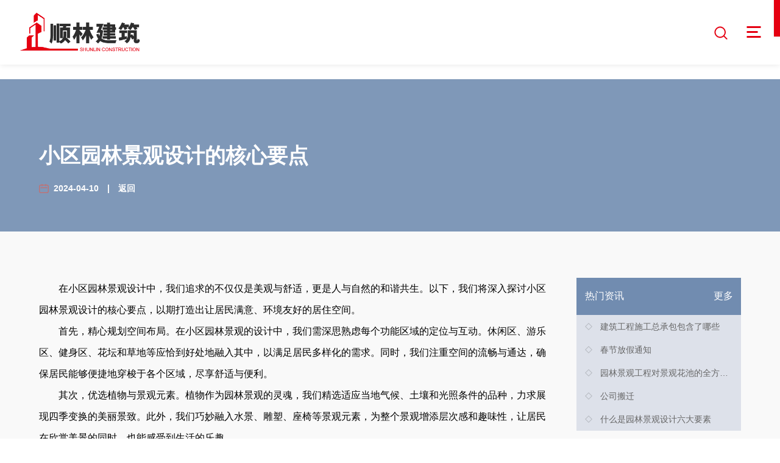

--- FILE ---
content_type: text/html; charset=utf-8
request_url: http://www.gdshunlin.com/list_21/208.html
body_size: 4389
content:
<!DOCTYPE html>
<html lang="zh-CN">
	<head>
		<meta charset="utf-8">
		<meta name="applicable-device" content="pc,mobile">
		<meta name="viewport" content="width=device-width, initial-scale=1.0,maximum-scale=1.0,minimum-scale=1.0">
		<title>小区园林景观设计的核心要点-珠海市顺林建筑工程</title>
		<meta name="keywords" content="古建筑总承包,土建总承包,建筑劳务总承包">
		<meta name="description" content="珠海市顺林建筑工程有限责任公司始创于1993年，主要业务有:建筑精装修，古建筑总承包，土建总承包，建筑劳务总承包，园林景观总承包等，本公司一直立足建筑施工为发展导向，以安全生产为宗旨，加强现场施工管理团队年轻化，对工程项目的施工过程品质进度的监控为发展导向，对施工团队细化到每个工人的专业技术职能培训为公司人才发展为走向，把每个项目做的尽善尽美，让建筑的生命延续，让工匠精神传承。">
		<link rel="stylesheet" href="/template/default/css/animate.min.css">
		<link rel="stylesheet" type="text/css" href="/template/default/css/swiper-bundle.min.css" />
		<link rel="stylesheet" href="/template/default/css/jquery.galpop.css">
		<link rel="stylesheet" href="/template/default/css/common.css">
		<link rel="stylesheet" href="/template/default/css/nei.css">
		<link rel="canonical" href="http://www.gdshunlin.com/list_21/" />
		<script src="/template/default/js/jquery-3.6.0.min.js"></script>
		<script src="/template/default/js/nei.js"></script>
	</head>
	<body>
		<!-- header -->
		<header class="nei" id="idx_h">
			<div class="head" id="header">
				<div class="top_wrap">
					<div class="head_mid">
						<div class="lf_part">
							<a href="/" class="logo_w">
								<h1 class="logo">
									<img src="/static/upload/image/20220823/1661234400677786.png" alt="">
									<!-- <span>公司名称</span> -->
								</h1>
								<span class="hide_name">顺林建筑</span>
							</a>
						</div>
						<div class="head_nav">
							<div class="por" style="display: inline-block;">
								<form action="/search/" method="get">
								<i id="search_btn"></i>
									<div id="search_box">
										<input type="text" name="keyword"  placeholder="请输入关键词" class="key"><input type="submit" class="upload" value="提交">
									</div>
								</form>
							</div>
							<div class="menu_part">
								<div class="menu_btn">
									<span></span>
									<span></span>
									<span></span>
								</div>
							</div>
						</div>

					</div>
				</div>
			</div>
			<!-- mobile -->
			<div class="mobile_nav">
				<!-- mobile_list -->
				<ul class="second_nav">
					<li ><a href="/">首页</a></li>
					
					<li >
						<a href="/about_1/">
							<p>关于我们</p>
						</a><i></i>
						
						<ul class="next_nav">
							
							<li><a href="/about_7/">公司简介</a></li>
							
							<li><a href="/pics_8/">资质荣誉</a></li>
							
							<li><a href="/list_9/">人才招聘</a></li>
							
							<li><a href="/list_10/">企业视频</a></li>
							
						</ul>
						
					</li>
					
					<li >
						<a href="/about_11/">
							<p>业务范围</p>
						</a><i></i>
						
						<ul class="next_nav">
							
							<li><a href="/about_11/">土建总承包</a></li>
							
							<li><a href="/about_12/">古建筑规划设计</a></li>
							
							<li><a href="/about_13/">园林景观</a></li>
							
							<li><a href="/about_14/">工程精装修</a></li>
							
						</ul>
						
					</li>
					
					<li >
						<a href="/about_3/">
							<p>工程案例</p>
						</a><i></i>
						
						<ul class="next_nav">
							
							<li><a href="/list_15/">工程总包案例</a></li>
							
							<li><a href="/list_16/">古建筑工程案例</a></li>
							
							<li><a href="/list_17/">市政商业工程案例</a></li>
							
							<li><a href="/list_18/">园林景观工程案例</a></li>
							
							<li><a href="/list_19/">酒店会所精装案例</a></li>
							
							<li><a href="/list_20/">别墅豪宅精装案例</a></li>
							
						</ul>
						
					</li>
					
					<li class="cur">
						<a href="/list_4/">
							<p>新闻动态</p>
						</a><i></i>
						
						<ul class="next_nav">
							
							<li><a href="/list_21/">公司动态</a></li>
							
							<li><a href="/list_27/">项目动态</a></li>
							
						</ul>
						
					</li>
					
					<li >
						<a href="/about_5/">
							<p>顺林优势</p>
						</a><i></i>
						
						<ul class="next_nav">
							
							<li><a href="/pics_22/">合作客户</a></li>
							
							<li><a href="/pics_23/">精英团队</a></li>
							
							<li><a href="/about_5/#pj_part03">工程总包</a></li>
							
							<li><a href="/about_5/#pj_part05">建筑设计与咨询服务</a></li>
							
						</ul>
						
					</li>
					
					<li >
						<a href="/about_6/">
							<p>联系我们</p>
						</a><i></i>
						
					</li>
					
					<div class="bg_line"></div>
				</ul>
				<div id="m_btn"><i></i></div>
			</div>
		
		</header>
		<div class="location">
	<div class="nei_wrap">
		<i class="home"></i>
		<a href="/">首页</a> <i class="fa fa-angle-double-right"></i> <a href="/list_4/">新闻动态</a> <i class="fa fa-angle-double-right"></i> <a href="/list_21/">公司动态</a>
	</div>
</div>
		<div class="list_page" style="padding-top: 0;">
			<div class="nei_page_top">
				<div class="nei_wrap">
					<h2 class="title">小区园林景观设计的核心要点</h2>
					<div class="date"><span>2024-04-10</span>&emsp;|&emsp;<a href="/list_21/">返回</a></div>
				</div>
			</div>
			<div class="nei_wrap">
				<div id="main_box">
					<div class="content_part">
						<div class="news">
							<div class="content">
								<p>　　在小区园林景观设计中，我们追求的不仅仅是美观与舒适，更是人与自然的和谐共生。以下，我们将深入探讨小区园林景观设计的核心要点，以期打造出让居民满意、环境友好的居住空间。</p><p>　　首先，精心规划空间布局。在小区园林景观的设计中，我们需深思熟虑每个功能区域的定位与互动。休闲区、游乐区、健身区、花坛和草地等应恰到好处地融入其中，以满足居民多样化的需求。同时，我们注重空间的流畅与通达，确保居民能够便捷地穿梭于各个区域，尽享舒适与便利。</p><p>　　其次，优选植物与景观元素。植物作为园林景观的灵魂，我们精选适应当地气候、土壤和光照条件的品种，力求展现四季变换的美丽景致。此外，我们巧妙融入水景、雕塑、座椅等景观元素，为整个景观增添层次感和趣味性，让居民在欣赏美景的同时，也能感受到生活的乐趣。</p><p>　　第三，注重色彩与材料的和谐。在色彩选择上，我们力求植物、建筑与其他景观元素之间的和谐搭配，营造出统一而富有变化的视觉效果。同时，我们注重材料的选择，既要考虑其美观度，也要关注其质量和耐久性，确保景观能够经久不衰，持续为居民带来美好的视觉享受。</p><p>　　此外，我们注重细节处理与整体协调。从植物的修剪到草坪的维护，从道路的清洁到景观设施的保养，我们都力求精益求精，让每一处细节都展现出**的美感。同时，我们保持整体设计风格的一致性，避免杂乱无章，让景观呈现出统一而有序的美感。</p><p>　　最后，我们强调可持续性与环保性。在小区园林景观的设计中，我们注重节约水资源、循环利用雨水等可持续措施。同时，我们选用抗逆性强、适应性好的植物，减少化学农药和化肥的使用，保护生态环境。通过这些可持续性的设计和管理措施，我们旨在为居民创造一个既美观又环保的居住环境，实现人与自然的和谐共生。</p><p><br/></p>
							</div>
							<!-- page -->
							<div class="page_wrap">
								<div class="page flx_w">
									<div class="page_prev"><a href="/list_21/207.html"><i></i><span>上一篇:园林景观工程对景观花池的全方位要求</span></a>
									</div>
									<div class="page_next clearfix"><a href="/list_21/209.html"><span>下一篇:徽派建筑：地理人文之韵与徽商文化之魅</span><i></i></a></div>
								</div>
							</div>
						</div>
					</div>
					<div id="side_part">
						<div class="news_ul">
							<div class="box_top">
								热门资讯
								<a href="/list_21/">更多</a>
							</div>
							<div class="box">
								<ul>
									
									<li><a href="/list_21/198.html">建筑工程施工总承包包含了哪些</a></li>
									
									<li><a href="/list_21/188.html">春节放假通知</a></li>
									
									<li><a href="/list_21/207.html">园林景观工程对景观花池的全方位要求</a></li>
									
									<li><a href="/list_21/21.html">公司搬迁</a></li>
									
									<li><a href="/list_21/191.html">什么是园林景观设计六大要素</a></li>
									
								</ul>
							</div>
						</div>
					</div>
				</div>
			</div>
		</div>
		
		
		<div class="foot">
	<div class="ft_top">
		<div class="odcontent">
			<div class="layout flx_w">
				<div class="ft_logo">
					<img src="/static/upload/image/20220823/1661234400677786.png" alt="">
				</div>
				<div class="subs_list">
					<div class="list_img">
						<img src="/template/default/images/weixin.png" alt="">
						<div class="center" style="margin-top: 6px;">
							<i class="wx_icon"></i>
							<span>顺林公众号</span>
						</div>
					</div>
					<div class="list_img">
						<img src="/template/default/images/kefu.png" alt="">
						<div class="center" style="margin-top: 6px;">
							<i class="wx_icon"></i>
							<span>微信客服</span>
						</div>
					</div>
					<div class="list_img">
						<img src="/template/default/images/shipinhao.png" alt="">
						<div class="center" style="margin-top: 6px;">
							<i class="video_icon"></i>
							<span>视频号</span>
						</div>
					</div>
					<div class="list_img">
						<img src="/template/default/images/douyin.png" alt="">
						<div class="center" style="margin-top: 6px;">
							<i class="dy_icon"></i>
							<span>Id:84696270507</span>
						</div>
					</div>
				</div>
				<div class="ft_nav">
					<div class="list_wrap">
						
						<div class="item">
							<div class="hd"><a href="/about_1/">关于我们</a></div>
						</div>
						
						<div class="item">
							<div class="hd"><a href="/about_11/">业务范围</a></div>
						</div>
						
						<div class="item">
							<div class="hd"><a href="/about_3/">工程案例</a></div>
						</div>
						
						<div class="item">
							<div class="hd"><a href="/list_4/">新闻动态</a></div>
						</div>
						
						<div class="item">
							<div class="hd"><a href="/about_5/">顺林优势</a></div>
						</div>
						
						<div class="item">
							<div class="hd"><a href="/about_6/">联系我们</a></div>
						</div>
						
					</div>
				</div>
			</div>
		</div>
	</div>
	<footer class="center">
		<div class="odcontent">
			<span>COPYRIGHT &copy; 珠海市顺林建筑工程有限责任公司 版权所有</span><span>&ensp;<a href="https://beian.miit.gov.cn" target="_blank">备案号：粤ICP备2022081621号</a></span>&ensp;<span>网站设计:<a href="https://www.onedi.net/" rel="nofollow" target="_blank">万迪网络</a></span>
		</div>
	</footer>
</div>
<div class="side_kf">
	<ul class="center">
		<li><a href="javascript:;"><span id="top"><i></i></span></a></li>
	</ul>
</div>
<!-- mb_nav -->
<div class="mb_nav fix" id="mb_nav">
	<ul>
		<li><a href="/">
				<div class="lst"><i class="mb_h"></i><span>首页</span></div>
			</a></li>
		<li><a href="/about_1/">
				<div class="lst"><i class="mb_ab"></i><span>关于我们</span></div>
			</a></li>
		<li><a href="/about_3/">
				<div class="lst"><i class="mb_p"></i><span>工程案例</span></div>
			</a></li>
		<li><a href="tel:135365599976">
				<div class="lst"><i class="mb_c"></i><span>联系我们</span></div>
			</a></li>
	</ul>
</div>
<script>
	// if($(window).width() <= 480px){
	$(window).scroll(function() {
		var top = $(window).scrollTop()
		var win_height = $(window).outerHeight();
		var doc_height = $(document).height();
		if (top + win_height >= doc_height - 100) {
			$("#mb_nav").removeClass("fix");
		} else {
			$("#mb_nav").addClass("fix");
		}
	})
	// }
</script>

		<script src="/template/default/js/main2.js"></script>
		<script src="/template/default/js/swiper-bundle.min.js"></script>

		<script src="/template/default/js/wow.min.js"></script>
		<script>
			var wow = new WOW({
				boxClass: 'wow',
				animateClass: 'animated',
				offset: 0,
				mobile: true,
				live: true
			});
			wow.init();
		</script>
	</body>
</html>


--- FILE ---
content_type: text/css
request_url: http://www.gdshunlin.com/template/default/css/jquery.galpop.css
body_size: 806
content:
#galpop-wrapper {
  background-color: rgb(0, 0, 0);
  background-color: rgba(0, 0, 0, .8);
}
#galpop-container {
  border-radius:5px;
  padding:10px;
  background-color:rgb(255, 255, 255);
  background-color:rgba(255, 255, 255, .8);
}
#galpop-wrapper.loaded-ajax #galpop-container,
#galpop-wrapper.loaded-iframe #galpop-container {
  width:70vw;
  height:70vh;
  padding:0;
  border-radius:0;
}
#galpop-wrapper.loaded-iframe iframe {
  width:100%;
  height:70vh;
  border:0;
}
#galpop-wrapper.loaded-ajax #galpop-content {
  padding:10px 20px;
}
#galpop-ajax {
  position:absolute;
  top:0;
  left:0;
  right:0;
  bottom:0;
  opacity:1;
  -o-transition: opacity 0.5s;
  -ms-transition: opacity 0.5s;
  -moz-transition: opacity 0.5s;
  -webkit-transition: opacity 0.5s;
  transition:opacity 0.5s;
  background-image:url("../images/ajax-loader.gif");
  background-repeat:no-repeat;
  background-position:center;
}
#galpop-wrapper.complete #galpop-ajax {
  opacity:0;
}
#galpop-info {
  background-color: rgb(0, 0, 0);
  background-color: rgba(0, 0, 0, .8);
  color:#fff;
  font-size:.8em;
  padding:10px;
  left:0;
  bottom:0;
}
#galpop-close {
  top:-30px;
  right:-30px;
  width:36px;
  height:36px;
  background-image:url("../images/btn-close.png");
  background-repeat:no-repeat;
}

/* Important to the slider! Be careful when changing these values! */

.lock-scroll {
  /*overflow: hidden !important;*/
}
#galpop-wrapper {
  display:none;
  position:fixed;
  top:0;
  left:0;
  right:0;
  bottom:0;
  z-index:100;
}
#galpop-container {
  position:absolute;
  top:50%;
  left:50%;
  -webkit-box-sizing: content-box;
  -moz-box-sizing: content-box;
  box-sizing: content-box;
  height:100px;
  width:100px;
  -ms-transform: translate(-50%,-50%);
  -webkit-transform: translate(-50%,-50%);
  -moz-transform: translate(-50%,-50%);
  -o-transform: translate(-50%,-50%);
  transform: translate(-50%,-50%);
  -o-transition: width 0.5s, height 0.5s;
  -ms-transition: width 0.5s, height 0.5s;
  -moz-transition: width 0.5s, height 0.5s;
  -webkit-transition: width 0.5s, height 0.5s;
  transition:width 0.5s, height 0.5s;
  overflow: visible !important;
}
#galpop-prev,
#galpop-next {
  position:absolute;
  top:0;
  bottom:0;
  z-index:5;
  background-repeat:no-repeat;
  outline:none;
}
#galpop-prev {
  left:0;
  right:50%;
}
#galpop-next {
  left:50%;
  right:0;
}
#galpop-prev:hover {
  background-image:url("../images/btn-prev.png");
  background-position:left center;
}
#galpop-next:hover {
  background-image:url("../images/btn-next.png");
  background-position:right center;
}
#galpop-modal {
  position:relative;
}
#galpop-content {
  display:none;
}
#galpop-content img {
  vertical-align:top;
}
#galpop-info {
  position:absolute;
  display:none;
  z-index:15;
}
#galpop-info p {
  margin:0;
}
#galpop-info a {
  color:#fff;
}
#galpop-close {
  position:absolute;
  display:block;
  z-index:10;
}


--- FILE ---
content_type: text/css
request_url: http://www.gdshunlin.com/template/default/css/common.css
body_size: 5736
content:
@charset "utf-8";
/* html,body{font-family: "微软雅黑";} */
body{font-size:14px;font-family:Noto Sans sC,"微软雅黑",arial,sans-serif,serif,"Microsoft YaHei";}
*{padding:0;margin:0;list-style:none;}
a{text-decoration:none;color:inherit;} 
i{font-style: normal;}
dl,ol,ul {list-style-type:none}
b{display: inline-block;}
em{font-style: normal;font-family: arial;}

.odcontent{margin:0 auto; width:90%;max-width:1612px;}
@media only screen and (max-width: 480px){
	.odcontent{width: 94%;}
}
.clearfix:after{content:"";display:block;height:0;clear:both;visibility:hidden}
.clearfix{zoom:1}
input,textarea{border: none;outline: none;border-radius: 0;-webkit-appearance:none;}
button {border: none;padding: 0;}
.fl{float:left}
.fr{float:right}

.por{position: relative;}
.poa{position: absolute;}
.head_fixed{position: fixed;top: 0;left: 0;width: 100%;height: auto;z-index: 9999;}
img{border: none;vertical-align: middle;max-width: 100%;}

*:focus{
	outline: none;
	-webkit-tap-highlight-color: transparent;
}

a,li,div {-webkit-tap-highlight-color:transparent}

input:-webkit-autofill,
 textarea:-webkit-autofill,
 select:-webkit-autofill {
     background-color: transparent!important;
     background-image: none !important;
     -webkit-box-shadow: 0 0 0 1000px #f2f3f7 inset !important;
     -webkit-text-fill-color: #333;
}

/* 自定义样式 */
.ver-mid{vertical-align: middle;}
.ver-bl{vertical-align: baseline;}
.flx{display: flex;flex-wrap: nowrap;justify-content: space-between;}
.flx_w{display: flex;flex-wrap: wrap;justify-content: space-between;}
.txt_center{text-align: center;}
.hide{display: none;}
.center{text-align: center;}
.right{text-align: right;}
.left_text{text-align: left;}
.w1200{margin: 0 auto;width: 90%;max-width: 1200px;}
.blue{color: #07a4df;}

@font-face {
	font-family:DINCond;
	src: url(../fonts/DINCond-Medium.woff);
}

@font-face {
	font-family:FMBTbold;
	src: url(../fonts/FUTURA-MD-BT-BOLD.ttf);
}


/* header{height: 155px;} */
.idx .head {background: transparent;}
.idx .head .head_mid .head_nav .first_nav > li > a{color: #fff;}
.idx .head .head_mid .head_nav .first_nav > li > a:after{background: #fff;}
.idx .head .head_mid #search_btn{filter: grayscale(1) brightness(100);}

.head{position: fixed;left: 0;top: 0;padding:4% 0 4%;width: 100%;z-index: 98;background: rgba(0,0,0,0.15);color: #333;background: #fff;transition: all .3s linear;}
/* 6c88bd */
#header.scro{background: #fff;padding:20px 0}
#header.scro .head_mid .head_nav .first_nav > li > a{padding: 32px 0;}
#header.scro .head_mid #search_btn{filter: initial;}
#header.scro .head_mid .menu_btn span{background: #e50011;}

.nei #header{background: #fff;padding:20px 0;box-shadow: 0  0 10px rgba(0,0,0,0.1);}
.nei #header .head_mid .head_nav .first_nav > li > a{padding: 32px 0;}
.nei #header .head_mid #search_btn{filter: initial;position: relative;cursor: pointer;}
.nei #header .head_mid #search_box{position: absolute;right: calc(100% + 15px);top: 50%;width:185px;box-sizing: border-box;transform: translateY(-50%);display: none;}
.nei #header .head_mid #search_box input{display: inline-block;vertical-align: middle;height: 38px;}
.nei #header .head_mid #search_box input.key{padding:0 10px;width: calc(100% - 38px);border: 1px solid #ccc;box-sizing: border-box;}
.nei #header .head_mid #search_box input.upload{width: 38px;height: 38px;color: #fff;background: #e50010;}
.nei #header .head_mid .menu_btn span{background: #e50011;}

/* .head.scro {background: #fff;box-shadow: 0 0 10px rgba(0,0,0,0.1);}
.head.scro .head_mid .lf_part .logo{filter: initial;}
.head.scro .head_mid .head_nav .first_nav > li{color: #2a2a2a;}
.head.scro .head_mid .rt_part .hot_line{color: #2a2a2a;}
.head.scro .head_mid .head_nav .first_nav > li > a > i{filter: grayscale(1) brightness(0.2);} */
.head .top_wrap{margin:0 auto;width: 90%;max-width: 1530px;}
.head .head_top{padding: 11px 0;font-size: 12px;color: #716666;background: #f7f7f7;}
.head .head_top .top_share a{display: inline-block;margin-right: 13px;padding-right: 13px;border-right: 1px solid #d7d9ea;}
.head .head_top .top_share a i{display: block;}
.head .head_top .top_share a i img{display: block;}
.head .head_top .top_share a:nth-last-child(1){margin-right: 0;padding-right: 0;border-right: 0;}
.head .head_top .top_right{width: calc(100% - 186px);width: -webkit-calc(100% - 186px);}
.head .head_top .top_right .flx_w{justify-content: flex-end;}
.head .head_top .top_right .flx_w > div{margin-left: 2.5%;padding-left: 22px;}
.head .head_top .top_right .cts:nth-child(1){background: url(../images/icon_01.png)no-repeat left top;}
.head .head_top .top_right .cts:nth-child(2){background: url(../images/icon_02.png)no-repeat left top;}
.head .head_top .top_right .language {background: url(../images/icon_03.png)no-repeat left top;line-height: 19px;cursor: pointer;color: #00369c;}
.head .head_top .top_right .language ul{display: none;position: absolute;left: 50%;top: 150%;width: 110px;padding: 0 10px;box-shadow: 0 0 5px rgba(0,0,0,0.1);transform: translateX(-50%);background: #fff;z-index: 2;}
.head .head_top .top_right .language > i{margin-left: 3px;}
.head .head_top .top_right .language ul li{line-height: 30px;}
.head .head_top .top_right .language ul li i{display: inline-block;vertical-align: middle;margin-right: 6px;}
.head .head_top .top_right .language ul li span{display: inline-block;vertical-align: middle;white-space: normal;text-overflow: ellipsis;overflow: hidden;}

.head .hide_name{position: absolute;left: 0;top: 0;margin-left: -2000px;}
.head .head_mid{display: flex;flex-wrap: nowrap;justify-content: space-between;align-items: center;}
.head .head_mid  a.logo_w{display: block;}
.head .head_mid .lf_part{position: relative;box-sizing: border-box;}
.head .head_mid .lf_part .logo{width: 198px;white-space: nowrap;font-size: 18px;position: relative;overflow: hidden;text-align: center;}
.head .head_mid .lf_part .logo img{display: inline-block;vertical-align: text-bottom;}
.head .head_mid .lf_part .logo span{display: block;margin-top: 5px;}
/* .head .head_mid .lf_part .cpy_name{color: #5b5b5b;}
.head .head_mid .lf_part .cpy_name p{font-size: 20px;font-weight: bold;letter-spacing: 3px;}
.head .head_mid .lf_part .cpy_name em{font-size: 12px;font-weight: bold;letter-spacing: 1px;} */
.head .head_mid .head_nav {width: auto;box-sizing: border-box;position: relative;}
.head .head_mid .head_nav .first_nav{position: relative;text-align: right;}
.head .head_mid .head_nav .first_nav .curtain{position: absolute;left: 50%;top: 100%;width: 90vw;max-width: 1686px;height: 100%;background: rgba(255,255,225,0.95);transform: translateX(-50%);display: none;box-sizing: border-box;}
.head .head_mid .head_nav .first_nav > li{display: inline-block;padding: 0 2.22%;white-space: nowrap;position: relative;}
.head .head_mid .head_nav .first_nav > li > a{display: block;padding: 43.5px 0;position: relative;font-size: 18px;transition: all .6s cubic-bezier(.215,.61,.355,1) 0s;}
/* .head .head_mid .head_nav .first_nav > li > a > i{position: absolute;display: inline-block;margin-left: 4px;top: 50%;left: 110%;width: 12px;height: 12px;transform: translateY(-50%);background: url(../images/icon_list.png)no-repeat center;} */
.head .head_mid .head_nav .first_nav > li.cur{background: transparent;}
/* .head .head_mid .head_nav .first_nav > li.cur > a{color: #1178a6;} */
.head .head_mid .head_nav .first_nav > li > a:after{content: "";position: absolute;left: 50%;bottom: 0;width: 0;height: 2px;background: #1a5894;transform: translateX(-50%);transition: width 0.3s linear;}
.head .head_mid .head_nav .first_nav > li.cur > a:after{width: 100%;}
.head .head_mid .head_nav .first_nav > li:hover > a:after{content: "";width: 100%;}
/* .head .head_mid .head_nav .first_nav > .hightlight{position: absolute;left: 50%;bottom: 0;width: 0;height: 4px;transform: translateX(-50%);background: #1178a6;transition: all 0.3s ease-out;} */
.head .head_mid .head_nav .pc_secnav{position: absolute;top: 98px;left: 50%;width: auto;height: auto;min-width: 100%;transform: translate(-50%,-10px) scale(0.8);z-index: 3;display: none;box-sizing: border-box;z-index: 2;background: rgba(245, 245, 245, 0.98);opacity: 0;transition: all .3s linear;transform-origin: center top;}
.head .head_mid .head_nav .pc_secnav.on{transform:translate(-50%,0) scale(1);opacity: 1;}
.head .head_mid .head_nav .pc_secnav .lf_nav{width: 100%;}
.head .head_mid .head_nav .pc_secnav .lf_nav > ul{display: flex;flex-wrap: wrap;justify-content: flex-start;}
.head .head_mid .head_nav .pc_secnav .lf_nav > ul > li{width: 100%;text-align: left;font-size: 14px;line-height: 24px;color: #333;box-sizing: border-box;transition: margin-bottom .3s ease-out;position: relative;text-align: center;}
.head .head_mid .head_nav .pc_secnav .lf_nav > ul > li > a{display: block;padding: 5px 12px;}
.head .head_mid .head_nav .pc_secnav .lf_nav > ul > li:hover > a{background: #130c04;color: #fff;}
.head .head_mid .app_right{display: none;}
header .mobile_nav{position: fixed;right: -350px;top: 0;width: 300px;height: 100vh;transition: all .3s;box-sizing: border-box;z-index: 100;display: flex;}
header .mobile_nav .m_logo{display: none;}
header .mobile_nav.sld{right:0;width: 30%;display: flex;flex-wrap: wrap;justify-content: flex-end;}
.head .head_mid .menu_part{position: relative;display:inline-block;width: 23px;height: 20px;vertical-align: middle;}
.head .head_mid #search_btn{display: inline-block;margin-right:26px;width: 24px;height:24px;background: url(../images/i_search.png)no-repeat center;vertical-align: middle;}
#header .head_mid #search_btn{position: relative;cursor: pointer;}
#header .head_mid #search_box{position: absolute;right: calc(100% + 15px);top: 50%;width:185px;box-sizing: border-box;transform: translateY(-50%);display: none;z-index: 2;filter: initial;}
#header .head_mid #search_box input{display: inline-block;vertical-align: middle;height: 38px;}
#header .head_mid #search_box input.key{padding:0 10px;width: calc(100% - 38px);border: 1px solid #ccc;box-sizing: border-box;}
#header .head_mid #search_box input.upload{width: 38px;height: 38px;color: #fff;background: #e50010;}
.head .head_mid .menu_btn{display: inline-block;position: absolute;left: 50%;top: 50%;width: 100%;height: 100%;transform: translate(-50%,-50%);z-index: 2;cursor: pointer;}
.head .head_mid .menu_btn span{display: block;width: 100%;height: 3px;transform-origin: center;background: rgba(255,255,255,1);}
.head .head_mid .menu_btn span:nth-child(1){top: 0;}
.head .head_mid .menu_btn span:nth-child(2){position: relative;margin: 5px 0px;width: 80%;opacity: 1;transition: width .5s;}
.head .head_mid .menu_btn span:nth-child(3){top:100%;margin: 0 0 0 0;}
.head .head_mid .menu_btn.open{width: 20px;height: 14px;z-index: 9999;}
.head .head_mid .menu_btn.open span{width: 100%;}
.head .head_mid .menu_btn.open span:nth-child(1){position: absolute;top: 50%;left: 0;transform: rotateZ(45deg);transition: transform 0.3s 0.5s;}
.head .head_mid .menu_btn.open span:nth-child(2){opacity: 0;width: 0;margin: 10px 0;}
.head .head_mid .menu_btn.open span:nth-child(3){position: absolute;top: 50%;left: 0;transform:rotateZ(-45deg);transition: transform 0.3s 0.5s;}
.head .head_mid .rt_part{box-sizing: border-box;position: relative;display: none;}
.head .head_mid .rt_part .flx_w{align-items: center;}
.head .head_mid .rt_part .hot_line{width: auto;box-sizing: border-box;color: #000;box-sizing: border-box;font-size: 18px;position: relative;overflow: hidden;}
.head .head_mid .rt_part .hot_line.on{overflow: initial;}
.head .head_mid .rt_part .hot_line i{display: block;width: 25px;height: 25px;background: url(../images/icon_tel.png)no-repeat center;background-size: 25px;cursor: pointer;}
.head .head_mid .rt_part .hot_line > div{position: absolute;padding: 10px;right: 0;top: 150%;background: #fff;opacity: 0;transition: all .3s linear;color: #1178a6;}
.head .head_mid .rt_part .hot_line.on > div{right: 0;opacity: 1;}
.head .head_mid .rt_part .hot_line b{display: block;white-space: nowrap;;}
header .mobile_nav #m_btn{position: absolute;left: 0;top: 0;width: 60px;height: 60px;background: #e50010;box-shadow: 0 0 5px rgba(0,0,0,0.1);transform: translate(-100%,0);cursor: pointer;z-index: 100;}
header .mobile_nav #m_btn i{position: absolute;left: 50%;top: 50%;width: 30px;height: 30px;transform: translate(-50%,-50%);background: url(../images/m_btm.png)no-repeat center;}
header .mobile_nav #m_btn:hover i{transform: translate(-50%,-50%) rotateZ(180deg);}


/* mobile-start */
	header .mobile_nav .m_logo img{width: auto;}
	header .mobile_nav .second_nav {position: relative;padding: 5% 3% 0 5%;width: 100%;height: 100%;background: #fff;box-sizing: border-box;z-index: 99;}
	header .mobile_nav .second_nav > li{padding: 6% 15px;width: 100%;font-size:16px;line-height: 1.5;cursor: pointer;color: #2d2d2d;transform: translateY(-100%);transition: all 0.2s ease-out;opacity: 1;border-bottom: 1px solid #ccc;box-sizing: border-box;}
	header .mobile_nav .second_nav > li p{display: inline-block;}
	header .mobile_nav .second_nav > li > a:hover{color: #1178a6;}
	header .mobile_nav .second_nav > li i{display: inline-block;float: right;width: 20px;height: 20px;background:url(../images/down.png)no-repeat center;vertical-align: middle;transform: initial;background-size: 16px;}
	header .mobile_nav.sld .second_nav > li{transform: translateY(0);opacity: 1;}
	header .mobile_nav.sld .second_nav > li:nth-child(1){transition-delay: 0.2s;}
	header .mobile_nav.sld .second_nav > li:nth-child(2){transition-delay: 0.25s;}
	header .mobile_nav.sld .second_nav > li:nth-child(3){transition-delay: 0.3s;}
	header .mobile_nav.sld .second_nav > li:nth-child(4){transition-delay: 0.35s;}
	header .mobile_nav.sld .second_nav > li:nth-child(5){transition-delay: 0.4s;}
	header .mobile_nav.sld .second_nav > li:nth-child(6){transition-delay: 0.45s;}
	header .mobile_nav.sld .second_nav > li:nth-child(7){transition-delay: 0.5s;}
	header .mobile_nav.sld .second_nav > li > a{font-size: 18px;}
	header .mobile_nav .second_nav .next_nav{display: none;margin-top: 10px;}
	header .mobile_nav .second_nav .next_nav > li{padding-left: 24px;font-size: 16px;line-height: 2;box-sizing: border-box;position: relative;}
	/* header .mobile_nav .second_nav .next_nav > li:before{content: "";position: absolute;left: 0;top: 50%;width: 6px;height: 6px;border-radius: 50%;transform: translateY(-50%);background: #fff;} */
	header .mobile_nav .second_nav .next_nav > li:hover{color: #063979;}
	header .mobile_nav .second_nav .bg_line{position: absolute;top: -4.5px;left: 50%;width: calc(100% + 20px);width: -webkit-calc(100% + 20px);height: 45px;background-color: #ff0000;transform: translateX(-50%);z-index: -1;border-radius: 30px;transition: top .3s ease;display: none;}
	@keyframes rotation{
		from{transform: rotateZ(0deg);}
		to{transform: rotateZ(720deg);}
	}
	
	/* header .mobile_nav .mobile_contact{width: 40%;height: 100%;position: relative;z-index: 2;}
	header .mobile_nav .mobile_contact .company_contact{width: 100%;height: 60%;text-align: center;color: #fff;position: relative;background: #195894;}
	header .mobile_nav .mobile_contact .company_contact .info{position: absolute;padding: 0 5%;left: 0;width: 100%;top: 50%;transform: translateY(-50%);font-size: 16px;box-sizing: border-box;}
	header .mobile_nav .mobile_contact .company_contact .info p{margin: 10px 0;}
	header .mobile_nav .mobile_contact .company_contact .info p.addr-tip{background: url(../images/icon_addrgery.png)no-repeat center 37px;font-size: 24px;}
	header .mobile_nav .mobile_contact .company_contact .info .address{font-size: 22px;}
	header .mobile_nav .mobile_contact .company_contact .info .contact-tel{font-size: 24px;}
	header .mobile_nav .mobile_contact .company_btm{width: 100%;height: 40%;background: #f5f2f2;position: relative;}
	header .mobile_nav .mobile_contact .company_btm .info{position: absolute;left: 0;width: 100%;top: 50%;padding: 0 5%;transform: translateY(-50%);font-size: 40px;text-align: center;font-weight: bold;color: #110a04;box-sizing: border-box;} */
	
	/* 手机端飞入特效 */
	/* header .mobile_nav.sld .mobile_contact .company_contact{}
	header .mobile_nav.sld .mobile_contact .company_btm{} */
	/* @keyframes a1{
		from{transform: translateX(100%);opacity: 0;}
		to{transform: translateX(0);opacity: 1;}
	}
	@-ms-keyframes a1{
		from{transform: translateX(100%);opacity: 0;}
		to{transform: translateX(0);opacity: 1;}
	}
	@-moz-keyframes a1{
		from{transform: translateX(100%);opacity: 0;}
		to{transform: translateX(0);opacity: 1;}
	}
	@keyframes a2{
		from{transform: translateY(100%);opacity: 0;}
		to{transform: translateY(0);opacity: 1;}
	}
	@-ms-keyframes a2{
		from{transform: translateY(100%);opacity: 0;}
		to{transform: translateY(0);opacity: 1;}
	}
	@-moz-keyframes a2{
		from{transform: translateY(100%);opacity: 0;}
		to{transform: translateY(0);opacity: 1;}
	} */

/* mobile-end */
@media only screen and (max-width:1600px){
	.head .head_mid .head_nav .first_nav{margin-right: 0;}
	/* .head .head_mid .btn_box{width: 150px;} */
	/* .head .head_mid .app_right .search input{width: 95px;} */
	.head .head_mid .head_nav{justify-content: flex-start;}
	.head .head_mid .rt_part{padding-left: 0;width: auto;min-width: initial;}
}

@media only screen and (max-width:1440px){
	/* .head .head_top{display: none;} */
	
	/* .head .head_mid .lf_part .logo{width: 300px;} */
	/* .head .head_mid .head_nav{width: calc(100% - 300px);width: -webkit-calc(100% - 300px);} */
	/* .head .head_mid .head_nav .first_nav > li{padding: 0 12px;} */
	.head .top_wrap{width: 95%;}
	.head .head_mid .head_nav .first_nav > li{padding: 0 2%;}
	.head .head_mid .head_nav .first_nav > li > a{padding: 37px 0;font-size: 16px;}
}


@media only screen and (max-width:1080px){
	.head{padding: 2% 0;}
	.nei #header{padding: 2% 0;}
	.head .head_mid .lf_part .logo{width: 110px;}
	.head .top_wrap > .flx{justify-content: center;}
	.head .head_top .top_share{display: none;}
	.head .head_top .top_right{width: 100%;white-space: nowrap;}
	.head .head_mid{position: relative;}
	.head .head_mid .logo{font-size: 24px;}
	.head .head_mid .logo .log0_img img{display: block;}
	.head .head_mid .head_nav{padding: 0;position: initial;width: auto;}
	.head .head_mid .head_nav .first_nav{display: none;}
	.head .head_mid .btn_box{width: auto;}
	.head .head_mid .app_right .laugage{margin-left: 30px;}
	
	.head .head_mid .lf_part{width:auto;}
	.head .head_mid .lf_part .cpy_name{margin-left: 8px;}
	.head .head_mid a.logo_w{display: inline-block;}
	.head .head_mid .rt_part{display: block;position: absolute;right:50px;top: 50%;transform: translateY(-50%);}
	.head .head_mid .menu_btn{width: 20px;height: 16px;}
	.head .head_mid .menu_btn span:nth-child(2){margin: 5px 0;}
	/* .head .head_mid .menu_btn span:nth-child(2):after{content: "";position: absolute;left: 112%;top:-1px;width: 6px;height: 6px;background: #fff;clip-path: polygon(0 0, 50% 100%, 50% 100%, 100% 0);} */
	.head .head_mid .menu_part{left: auto;right: 0;visibility: visible;}
	.head .head_mid #search_btn{margin-right: 16px;}
	
	/* mobile-start */
	header .mobile_nav{}
	header .mobile_nav.sld .second_nav > li > a{font-size: 14px;}
	header .mobile_nav .second_nav .next_nav > li{font-size: 14px;}
	header .mobile_nav #m_btn{width: 50px;height: 50px;}
	header .mobile_nav #m_btn i{width: 20px;height: 20px;}
	/* header .mobile_nav .mobile_contact .company_contact .info .contact-tel{font-size: 20px;}
	header .mobile_nav .mobile_contact .company_btm .info{font-size: 30px;} */
}
	
	
	
@media only screen and (max-width:768px){
	header .mobile_nav{}
	header .mobile_nav.sld{width: 75%;}
	.head .head_mid .lf_part .logo{display: flex;align-items: center;font-size: 16px;}
	.head .head_mid .lf_part .logo img{width: 218px;}
	.head .head_mid .lf_part .logo span{margin: 0 0 0 10px;}
	.head .head_mid .lf_part .cpy_name p{font-size: 16px;}
	.head .head_mid .lf_part .cpy_name em{letter-spacing: 0;}
	.head .head_mid .rt_part .hot_line{font-size: 14px;}
	header .mobile_nav .second_nav .next_nav > li{margin: 14px 0;font-size: 14px;}
}
@media only screen and (max-width:680px){
	.head .search_nav .search_box{margin: 20px auto;width: 90%;}
	header .mobile_nav .mobile_contact{display: none;}
	header .mobile_nav .second_nav{width: 100%;}
}
@media only screen and (max-width:480px){
	#header.scro{padding:14px 0}
	.head .head_mid #search_btn{margin-right: 12px;}
	.head .top_wrap{width: 96%;}
	.head .head_top .top_right .language ul li{line-height: 24px;}
	.head .head_top .top_right .language ul li i{width: 20px;}
	/* .head .head_mid .lf_part{width: 80px;} */
	.head .head_mid .lf_part .logo{font-size: 15px;}
	.head .head_mid .lf_part .logo img{display: block;width: 138px;}
	.head .head_mid .lf_part .cpy_name p{letter-spacing: 1px;font-size: 16px;}
	.head .head_mid .lf_part .cpy_name em{display: none;}
	.head .head_mid .menu_btn.open span{width: 100%;}
	.head .head_mid .menu_btn.open span:nth-child(2){margin: 7px 0;}
	.head .head_mid .rt_part{right: 11%;}
	.head .hot_line{display: none;}
	header .mobile_nav .m_logo img{width: 114px;}
	header .mobile_nav{background: #fff;}
	header .mobile_nav.sld .second_nav > li > a{font-size: 14px;}
	header .mobile_nav .second_nav{max-height: 455px;overflow-y: scroll;box-sizing: border-box;}
	header .mobile_nav .second_nav > li{padding: 8px 10px;font-size: 14px;}
	header .mobile_nav .second_nav .next_nav > li{margin: 6px 0;font-size: 13px;}
	header .mobile_nav .second_nav .bg_line{top: 0;width: 100%;height: 28px;}
	.head .head_top .top_right .flx_w > .cts{display: none;}
	header .mobile_nav #m_btn{width: 30px;height: 30px;}
	header .mobile_nav #m_btn i{width: 14px;background-size: 12px;}
}
@media only screen and (max-width:320px){
	/* .head .head_mid .lf_part{width: 65px;} */
	.head .head_mid .lf_part .logo img{width: 65px;}
}

/* foot_top */
.foot_top .lf_part{padding: 5.5% 5% 6% 5%;width: 60.4%;box-sizing: border-box;background: url(../images/ft_top_bg.jpg)no-repeat right center/cover;text-align: right;}
.foot_top .lf_part .box_wrap{display: inline-block;width: 410px;text-align: left;color: #fff;}
.foot_top .lf_part .top_title .title{display: block;font-size: 38px;}
.foot_top .lf_part .top_title .slogan{margin-top: 22px;font-size:24px;}
.foot_top .lf_part .mes{margin-top: 40px;}
.foot_top .lf_part .mes li{margin-bottom: 33px;}
.foot_top .lf_part .mes li:last-child{margin-bottom: 0;}
.foot_top .lf_part .mes li i{display: inline-block;margin-right:16px;width: 24px;height:24px;border-radius: 50%;background: #e50010;background-repeat: no-repeat;background-size: auto;background-position: center;vertical-align: top;}
.foot_top .lf_part .mes li i.tel{background-image: url(../images/ft_top_tel.png)}
.foot_top .lf_part .mes li i.address{background-image: url(../images/ft_top_add.png)}
.foot_top .lf_part .mes li i.email{background-image: url(../images/ft_top_email.png)}
.foot_top .lf_part .mes li span{display: inline;font-size: 16px;}
.foot_top .rt_part{width:39.6%;}
.foot_top .rt_part #map{width: 100%;height: 100%;}
.foot_top .rt_part #map label{max-width: none;}
.foot_top .rt_part #map img{max-width: none;}
/* .foot_top .rt_part #map .BMap_pop{display: block !important;} */
@media only screen and (max-width:1260px){
	.foot_top .lf_part .top_title .title{font-size: 26px;}
	.foot_top .lf_part .top_title .slogan{font-size: 20px;}
	.foot_top .lf_part .box_wrap{width: auto;}
}
@media only screen and (max-width:990px){
	.foot_top .lf_part .top_title .title{font-size:22px}
	.foot_top .lf_part .top_title .slogan{margin-top: 12px;font-size: 16px;}
}
@media only screen and (max-width:768px){
	.foot_top .lf_part{width: 100%;}
	.foot_top .rt_part{width: 100%;display: none;}
}
@media only screen and (max-width:480px){
	.foot_top .lf_part .top_title .title{font-size: 17px;}
	.foot_top .lf_part .top_title .slogan{font-size:15px}
}

/* footer */
.foot{padding:5% 0 0;color: #2d2d2d;box-shadow: 0 0 15px rgba(0, 0, 0, 0.2);}
.foot .ft_wrap{margin: 0 auto;width:90%;}
.foot .ft_top .layout{align-items: center;}
.foot .ft_logo{width: 244px;}
.foot .subs_list{margin: 15px 0;width: 632px;text-align: center;}
/* .foot .subs_list i{display: inline-block;margin-right: 10px;cursor: pointer;position: relative;width: 40px;height: 40px;line-height: 40px;text-align: center;background: #4b4c50;border-radius: 50%;}
.foot .subs_list i:nth-last-child(1){margin-right: 0;}
.foot .subs_list i .wx{position: absolute;left: 0;top: 105%;width: 91px;display: none;} */
.foot .subs_list .list_img{display: inline-block;margin-right: 6.5%;}
.foot .subs_list .list_img:last-child{margin-right: 0;}
.foot .subs_list .list_img img{width:120px}
.foot .subs_list .list_img i{display:inline-block;width:24px;height:24px;vertical-align:middle;background-repeat:no-repeat;background-size:100% auto;background-position:center;}
.foot .subs_list .list_img i.wx_icon{background-image:url(../images/icon_weixin.png)}
.foot .subs_list .list_img i.video_icon{background-image:url(../images/icon_video.png)}
.foot .subs_list .list_img i.dy_icon{background-image:url(../images/icon_douyin.png)}
.foot .subs_list .list_img span{display:inline-block;vertical-align:middle;}
.foot .ft_nav{width: auto;}
.foot .ft_nav .list_wrap{display: flex;flex-wrap: nowrap;justify-content: flex-end;}
.foot .ft_nav .item{margin-left: 24px;transition: all 0.3s linear;}
.foot .ft_nav .item:first-child{margin-left: 0;}
.foot .ft_nav .item .hd{position: relative;font-size: 16px;color: #2d2d2d;transition: all .3s linear;}
.foot .ft_nav .item .hd a{display: block;}
.foot .ft_nav .item .hd:after{content: "/";position: absolute;top:0;right: calc(100% + 8px);right:-webkit-calc(100% + 8px)}
.foot .ft_nav .item:first-child .hd:after{content: initial;}
footer{padding:3% 0;font-size: 16px;}
@media only screen and (min-width:481px){
	.foot .ft_nav .item .hd:hover{transform: translateX(-5px);}
	.foot .ft_nav .item .hd:hover a{color: #e50010;}
}
@media only screen and (max-width:1260px){
	footer{padding:40px 0}
	.foot .ft_logo{width: 170px;}
}
@media only screen and (max-width:990px){
	.foot .subs_list{width: 100%;}
	.foot .subs_list .list_img{margin-right:15px}
	.foot .ft_nav{margin-top: 30px;}
}
@media only screen and (max-width:768px){
	.foot{padding:50px 0 0}
	.foot .subs_list .list_img img{width: 100px;}
}
@media only screen and (max-width:480px){
	.foot{padding: 40px 0 0;}
	.foot .ft_logo{width: 110px;}
	.foot .ft_nav{display: none;}
	.foot .subs_list{display: flex;flex-wrap: wrap;justify-content: space-between;}
	.foot .subs_list .list_img{width: 49%;margin-right: 0;margin-bottom:14px}
	.foot .subs_list .list_img i{width: 18px;height: 18px;}
	.foot .subs_list .list_img img{width: 80px;}
	footer{padding: 20px 0;font-size: 14px;}
	footer span{display: block;}
}


/* top */
.side_kf{position: fixed;right: 2%;top: 80%;width:auto;height: auto;z-index: 99;opacity: 0;transition: all .4s;}
.side_kf #top{display: inline-block;position: relative;margin-top: 15px;width: 40px;height: 40px;background: url(../images/top.png)no-repeat center;border:2px solid #e50010;background-size: 22px;border-radius: 50%;background-color: #fff;}
.side_kf #top i{position: absolute;left: 50%;top: 50%;transform: translate(-50%,-50%);}
.side_kf #top:after{content: initial;position: absolute;left: 50%;bottom: -20px;width: 94%;height: 15px;border-radius: 50%;background: radial-gradient(ellipse at center, rgba(0, 0, 0, 0.25) 0%, rgba(0, 0, 0, 0) 80%);transform: translate(-50%,0);}
@media only screen and (max-width:480px){
	.side_kf{right: 5px;min-width: initial;}
	.side_kf .phone{display: none;}
	.side_kf #top{width: 35px;height: 35px;background-size: 15px;}
}


/* mb_nav */
.mb_nav.fix{position: fixed;left: 0;bottom: 0;z-index: 99;}
.mb_nav{width: 100%;background: #063979;color: #fff;display: none;}
.mb_nav ul{display: flex;flex-wrap: wrap;justify-content: flex-start;}
.mb_nav ul li{width: 25%;border-right: 1px solid #fff;text-align: center;box-sizing: border-box;}
.mb_nav ul li .lst{padding: 14px 1%;box-sizing: border-box;}
.mb_nav ul li i{display: inline-block;margin-right: 3px;width: 18px;height: 18px;vertical-align: middle;background-repeat: no-repeat;background-size: 100% auto;background-position: center;filter: brightness(100);}
.mb_nav ul li i.mb_h{background-image: url(../images/mb_home.png);}
.mb_nav ul li i.mb_t{background-image: url(../images/mb_tel.png);}
.mb_nav ul li i.mb_ab{background-image: url(../images/mb_ab.png);}
.mb_nav ul li i.mb_p{background-image: url(../images/mb_product.png);}
.mb_nav ul li i.mb_c{background-image: url(../images/mb_contact.png);}
.mb_nav ul li span{font-size: 12px;display: inline-block;vertical-align: middle;}
.mb_nav ul li:nth-last-child(1){border-right: 0;}
@media only screen and (max-width:480px){
	.mb_nav{display: block;}
}
@media only screen and (max-width:320px){
	.mb_nav ul li i{width: 15px;height: 15px;
}



--- FILE ---
content_type: text/css
request_url: http://www.gdshunlin.com/template/default/css/nei.css
body_size: 8524
content:
/* banner_nei */
.banner_nei{display: block;overflow: hidden;position: relative;}
.banner_nei .list img{width: 100%;}
.banner_nei .s_img{display: none;}
/* .banner_nei .s_img .list{height: 200px;background-repeat: no-repeat;background-position: center;background-size: cover;}
.banner_nei .s_img .list a{display: block;height: 100%;} */
.banner_nei .layout{position: absolute;width: 100%;left:0;top: 46%;transform: translateY(-50%);z-index: 2;}
.banner_nei .layout .wrap{margin: 0 auto;width: 90%;max-width: 1260px;}
.banner_nei .text{color: #f9f9f9;text-shadow: 0 0 10px rgba(0,0,0,0.5);}
.banner_nei .text .cn{margin-top: 0;font-size: 50px;letter-spacing: 4px;}
.banner_nei .text .en{font-size: 26px;}
.banner_nei .text .slogan{margin-top: 3.5%;font-size: 24px;}
.banner_nei .text .line{margin-top: 15px;width: 27px;height: 3px;background: #2c3a5f;}
.banner_nei .text .ewm_img{margin-top: 30px;}
@media only screen and (max-width:1440px){
	.banner_nei .text .cn{font-size: 36px;}
}
@media only screen and (max-width:1260px){
	.banner_nei .text .en{font-size: 20px;}
	.banner_nei .text .cn{font-size: 30px;}
	.banner_nei .text .slogan{font-size: 18px;}
}
@media only screen and (max-width:768px){
	.banner_nei .text .en{font-size: 16px;}
	.banner_nei .text .cn{font-size:24px;}
	.banner_nei .text .slogan{font-size: 16px;}
}
@media only screen and (max-width:480px){
	.banner_nei .text .en{font-size: 12px;}
	.banner_nei .text .cn{font-size:16px;}
	.banner_nei .text .slogan{font-size: 14px;}
}

/* common_css */
.nei_wrap{margin: 0 auto;width: 90%;max-width: 1480px;}
@media only screen and (max-width:480px){
	.nei_wrap{width: 94%;}
}

.nei_title .title{font-size: 36px;}
.nei_title .line{margin-top: 20px;display: inline-block;width: 40px;height:4px;background: #e50010;}
@media only screen and (max-width:1260px){
	.nei_title .title{font-size: 30px;}
}
@media only screen and (max-width:768px){
	.nei_title .title{font-size: 24px;}
}
@media only screen and (max-width:480px){
	.nei_title .title{font-size: 18px;}
	.nei_title .line{height: 2px;}
}

.location{padding:24px 0;box-shadow: 0 0 10px rgba(0,0,0,0.1);}
.location i.home{display: inline-block;vertical-align: middle;width: 12px;height: 12px;background: url(../images/home.png)no-repeat center;}
.location a{margin-left: 30px;display: inline-block;vertical-align: middle;font-size: 14px;color: #2d2d2d;position: relative;}
.location a:before{content: "";position: absolute;right: calc(100% + 10px);right: -webkit-calc(100% + 10px);top: 50%;width: 3px;height: 12px;background:url(../images/about_bg1.png) no-repeat center;transform: translateY(-50%);}
.location a:hover{color: #e50010;}
@media only screen and (max-width:480px){
	.location{padding: 16px 0;}
	.location a{margin-left: 20px;}
}

.list_nav{margin-bottom: 4%;}
.list_nav ul{justify-content: center;flex-wrap: nowrap;}
.list_nav ul li{margin: 0 3% 3%;text-align: center;max-width: 20.5%;}
.list_nav ul li i{display: inline-block;margin-bottom: 20px;}
.list_nav ul li p{font-size: 20px;white-space: nowrap;}
.list_nav ul li:hover p{color: #063979;}
@media only screen and (max-width:1260px){
	.list_nav ul li p{font-size: 18px;}
}
@media only screen and (max-width:990px){
	.list_nav ul {flex-wrap: wrap;}
	.list_nav ul li{margin: 0 1% 3%;max-width: 23.5%;}
	.list_nav ul li i{width:43px}
	.list_nav ul li p{font-size: 16px;white-space: pre-wrap;}
}
@media only screen and (max-width:768px){
	.list_nav ul li i{width:36px}
}
@media only screen and (max-width:480px){
	.list_nav ul li{margin: 0 0 3%;width: 25%;}
	.list_nav ul li i{margin-bottom: 14px;width:30px}
	.list_nav ul li p{font-size: 14px;}
}

/* ab_profile */
.ab_profile{padding: 8% 0;color: #fff;background: url(../images/ab_pf_bg.jpg)no-repeat center/cover;}
.ab_profile .content{margin: 0 auto;margin-top: 3%;font-size: 16px;line-height: 2.2;width: 100%;max-width: 1000px;text-indent: 2em;}
.ab_profile .ab_ys{margin-top: 5%;}
.ab_profile .ab_ys ul{justify-content: space-around;}
.ab_profile .ab_ys ul li{padding: 5% 3%;width: 28%;text-align: center;box-sizing: border-box;background: rgba(6, 57, 121, 0.8);border-radius: 10px;}
.ab_profile .ab_ys ul li .hd{font-size: 22px;margin-bottom: 5px;font-weight: bold;}
.ab_profile .ab_ys ul li .con{font-size: 16px;}
.ab_profile .ab_ys ul li .con p{margin-top: 15px;}
@media only screen and (max-width:1260px){
	.ab_profile .ab_ys ul li{width: 31%;border-radius: 6px;}
	.ab_profile .ab_ys ul li .hd{font-size: 20px;}
}
@media only screen and (max-width:768px){
	.ab_profile{padding: 50px 0;}
	.ab_profile .ab_ys ul li{padding: 4% 2%;}
	.ab_profile .ab_ys ul li .hd{font-size: 16px;}
}
@media only screen and (max-width:480px){
	.ab_profile{padding: 30px 0;}
	.ab_profile .content{font-size: 14px;}
	.ab_profile .ab_ys ul li{padding: 4% 2%;margin-bottom:14px;width: 100%;}
	.ab_profile .ab_ys ul li .con{font-size: 14px;}
}

/* history_box */
.ab_history{padding: 5% 0;background: linear-gradient(147deg, rgba(15,56,125,1), rgba(21,24,29,1));}
.ab_history > .nei_wrap{min-height: 1550px;}
.ab_history .nei_title{color: #fff;}
.history_box{ max-width:924px; margin:0 auto; margin-top:98px;  padding-bottom:225px;}
.history_box .history_box_l{ float:left; width:109px; position:relative;}
.history_box .history_box_l .history_scroll{ height:442px; background:url(../images/history_bg2.png) no-repeat; overflow:hidden;}
.history_box .history_box_l .history_scroll .scroll_con{ margin-top:40px; margin-left:26px; width:110px; height:360px; overflow-y:auto;}
.history_box .history_box_l .history_scroll .scroll_con ul li{ display:block; height:40px; line-height:40px; overflow:hidden; position:relative; padding-left:29px; font-size:12px; color:#fff; cursor:pointer;-webkit-transition:all 0.3s; -moz-transition:all 0.3s; -o-transition:all 0.3s; -ms-transition:all 0.3s; transition:all 0.3s;}
.history_box .history_box_l .history_scroll .scroll_con ul li:before{ content:""; position:absolute; left:0; top:50%; margin-top:-0.5px; height:1px; width:19px; background:#485163;}
.history_box .history_box_l .history_scroll .scroll_con ul li:after{content:""; position:absolute; left:0; top:50%; margin-top:-1px; height:2px; width:0; background:#ff6d55;-webkit-transition:all 0.3s; -moz-transition:all 0.3s; -o-transition:all 0.3s; -ms-transition:all 0.3s; transition:all 0.3s;}
.history_box .history_box_l .history_scroll .scroll_con ul li.hsel:after{ width:19px;}
.history_box .history_box_l .history_scroll .scroll_con ul li.hsel{ color:#ff6c55;}
.history_box .history_box_l .history_scroll .scroll_con ul li:hover{color:#ff6c55;}
.history_box .history_box_l .history_top{ width:100%; height:60px;background:url(../images/history_pic3.png) center center no-repeat; cursor:pointer;-webkit-transition:all 0.3s; -moz-transition:all 0.3s; -o-transition:all 0.3s; -ms-transition:all 0.3s; transition:all 0.3s; position:absolute; top:-27px; display:none;}
.history_box .history_box_l .history_top:hover{opacity:0.7;filter:Alpha(opacity=70);}
.history_box .history_box_l .history_bottom{ width:100%; height:60px;background:url(../images/history_pic1.png) center center no-repeat; cursor:pointer; margin-top:-32px;-webkit-transition:all 0.3s; -moz-transition:all 0.3s; -o-transition:all 0.3s; -ms-transition:all 0.3s; transition:all 0.3s;}
.history_box .history_box_l .history_bottom:hover{opacity:0.7;filter:Alpha(opacity=70);}
.history_box .history_box_r{ float:right; width:755px; overflow:hidden; background:url(../images/history_bg3.png) 2px top repeat-y; padding-bottom:20px; min-height:430px;}
.history_box .history_box_r .years{ font-weight:bold; color:#ff6b53; font-size:40px; padding-left:29px; margin-bottom:72px; overflow:hidden;}
.history_box .history_box_r .ul li{ display:block; line-height:32px; font-size:16px; color:#cbd8f3; margin-bottom:20px; min-height:70px;}
.history_box .history_box_r .ul li .months{ padding-left:32px; float:left; width:100px;height:32px; overflow:hidden; background:url(../images/history_bg3_on.png) left center no-repeat; font-size:20px; color:#1a65c2; font-weight:bold;}
.history_box .history_box_r .ul li .p{ overflow:hidden; font-weight:lighter; max-width:620px; text-align:justify;text-justify:inter-ideograph;-moz-text-align-last:justify;}

.anim{
	    -webkit-transition-timing-function: ease-in-out;
	    transition-timing-function: ease-in-out;
}
.anim-1 {
    -webkit-transition: transform .8s,opacity .8s;
    -moz-transition: transform .8s,opacity .8s;
    -o-transition: transform .8s,opacity .8s;
    transition: transform .8s,opacity .8s;
}

.anim-show {
    -webkit-transform: translateY(0px) translateX(0);
    -moz-transform: translateY(0px) translateX(0);
    transform: translateY(0px) translateX(0);
    opacity: 1;
}
@media only screen and (max-width:1080px){
	.ab_history > .nei_wrap{min-height: 1080px;}
	.history_box{margin-top:40px}
	.history_box .history_box_r{width: calc(98% - 109px);width:-webkit-calc(98% - 109px);}
	.history_box .history_box_r .years{font-size: 26px;margin-bottom: 50px;}
}
@media only screen and (max-width:768px){
	.history_box{margin-top:30px}
	.history_box .history_box_r .years{font-size: 18px;margin-bottom: 40px;}
	.history_box .history_box_r .ul li .months{font-size: 16px;width: 82px;}
}
@media only screen and (max-width:480px){
	.ab_history{padding: 20px 0 30px;}
	.history_box{margin-top:26px}
	.history_box .history_box_l{width: 100%;}
	.history_box .history_box_l .history_scroll{padding:0 20px;height: auto;background: rgba(0,0,0,0.2);box-sizing: border-box;}
	.history_box .history_box_l .history_scroll .scroll_con{margin:20px 0;width: 100%;height:auto;overflow-y:initial;overflow-x: auto;}
	.history_box .history_box_l .history_scroll .scroll_con ul{width: 1000px;}
	.history_box .history_box_l .history_scroll .scroll_con ul li{margin-left: 10px;display: inline-block;}
	.history_box .history_box_l .history_scroll .scroll_con ul li:first-child{margin-left: 0;}
	.history_box .history_box_r{margin-top: 30px;width: 100%;}
	.history_box .history_box_r .ul li{font-size: 14px;}
	.history_box .history_box_r .ul li .months{padding-left:20px}
	.history_box .history_box_r .ul li .p{padding-left:20px;width: 100%;max-width: 100%;box-sizing: border-box;}
	.history_box .history_box_r .years{padding-left: 20px;margin-bottom: 30px;}
}


.jt-j {display: inline-block;position: relative;width: 16px;height: 26px;}
.jt-j::before,.jt-j::after {content: "";display: block;position: absolute;left: 50%;top: 50%;margin-left: -1.5px;margin-top: -6px;border-radius: 1.5px;width: 3px;height: 20px;background: #e50010;transition: all 0.3s;}
.jt-j.lf::before {transform: translate(0, 6.5px) rotate(-45deg);}
.jt-j.lf::after {transform: translate(0, -6.5px) rotate(45deg);}
.jt-j.rt::before {transform: translate(0, 6.5px) rotate(45deg);}
.jt-j.rt::after {transform: translate(0, -6.5px) rotate(-45deg);}

/*  */
.about-block-d {padding: 5% 0;background: url(../images/back.jpg) no-repeat center / 100% 100%;}
.about-block-d .swiper-box {margin-top:3%;padding:0 30px;position: relative;box-sizing:border-box}
.about-block-d .btns .btn {position: absolute;top: 0;z-index: 1;width: 30px;height: 100%;cursor: pointer;}
.about-block-d .btns .prev {left: 0;}
.about-block-d .btns .next {right: 0;}
.about-block-d .swiper-container {margin: 0 auto;}
.about-block-d .swiper-slide {width: 490px;}
.about-block-d .swiper-slide .box {display: block;border: 1px solid #dddddd;padding: 40px 50px 30px;text-align: center;color: #666666;background: #fff;}
.about-block-d .swiper-slide .box:hover {color: #005ca4;}
.about-block-d .swiper-slide .img {text-align: center;position: relative;padding-bottom:100%;width:100%;height:0;overflow: hidden;}
.about-block-d .swiper-slide .img img {position:absolute;left:50%;top:50%;width: auto;max-width:100%;max-height:100%;transform:translate(-50%,-50%);}
.about-block-d .swiper-slide .txt {margin: 20px 0 20px;font-size: 20px;line-height: 1.4em;}
@media (max-width: 1260px) {
  .about-block-d .swiper-slide {width: 400px;}
  .about-block-d .swiper-slide .box {padding: 25px 30px;}
  .about-block-d .swiper-slide .txt {margin: 15px 0 0;font-size: 16px;}
}
@media (max-width: 1080px) {
  .about-block-d .swiper-slide {width: 300px;}
  .about-block-d .swiper-slide .box {padding: 25px 30px;}
  .about-block-d .swiper-slide .txt {margin: 15px 0 0;font-size: 16px;}
}
@media (max-width: 768px) {
  .about-block-d {padding: 50px 0;}
  .about-block-d .swiper-slide {width: 200px;}
  .about-block-d .swiper-slide .box {padding: 15px 15px 5px;}
  .about-block-d .swiper-slide .txt {margin: 10px 0;font-size: 15px;}
}
@media (max-width: 480px) {
  .about-block-d {padding: 30px 0;}
  .about-block-d .swiper-slide {width: 180px;}
  .about-block-d .swiper-slide .txt {margin-bottom: 5px;}
}



/* contact */
.contact{padding: 6% 0;background: #f9f9f9;}
.contact .layout{margin-top: 5%;}
.contact #map{width: 100%;height: 420px;}
.contact #map label{max-width: none;}
.contact #map img{max-width: none;}
.contact .btm{padding: 3.8% 4% 3%;box-sizing: border-box;box-shadow: 0 5px 10px rgba(0,0,0,0.1);background: #fff;}
.contact .btm .hd{margin-bottom: 20px;font-size: 24px;color: #e50010;font-weight: bold;}
.contact .company_mes{display: flex;flex-wrap: wrap;justify-content: space-between;}
.contact .company_mes li{margin-top: 14px;width: 49%;font-size: 16px;}
.contact .company_mes li .wrap{display: flex;flex-wrap: nowrap;justify-content: flex-start;}
.contact .company_mes li i{display: inline-block;margin-right:10px;width: 28px;height: 28px;background-repeat: no-repeat;background-position: center;vertical-align: text-top;}
.contact .company_mes li i.name{background-image: url(../images/ct_company.png)}
.contact .company_mes li i.email{background-image: url(../images/ct_email.png)}
.contact .company_mes li i.tel{background-image: url(../images/ct_tel.png)}
.contact .company_mes li i.address{background-image: url(../images/ct_address.png)}
@media only screen and (max-width:768px){
	.contact {padding: 50px 0;}
	.contact .layout{margin-top: 50px;}
	.contact .btm .hd{font-size: 20px;margin-bottom: 10px;}
}
@media only screen and (max-width:480px){
	.contact {padding: 30px 0;}
	.contact .layout{margin-top: 24px;}
	.contact #map{height: 360px;}
	.contact .btm{padding: 6% 3%;}
	.contact .company_mes li{width: 100%;}
}

.ol_mes{padding: 6% 0;}
.ol_mes .message_leave{margin-top: 3%;width: 100%;}
.ol_mes .message_leave .form_box{display: flex;flex-wrap: wrap;justify-content: space-between;}
.ol_mes .message_leave .form_box li{margin-bottom: 40px;width: 30.5%;background: transparent;box-sizing: border-box;}
.ol_mes .message_leave .form_box li.w100{width: 100%;}
.ol_mes .message_leave .form_box li input{padding:0 3%;width: 100%;background: transparent;font-size: 14px;border: 1px solid #e2e2e2;transition: border .3s linear;line-height: 50px;box-sizing: border-box;}
.ol_mes .message_leave .form_box li textarea{padding: 12px;width: 100%;height: 100px;resize: none;font-size: 14px;font-family: inherit;box-sizing: border-box;background: transparent;border: 1px solid #e2e2e2;transition: border .3s linear;}
.ol_mes .message_leave .form_box li.code{margin-right: 155px;margin-bottom: 10px;}
.ol_mes .message_leave .form_box li.code img{position: absolute;bottom: 7px;right: 10px;height: 35px;}
.ol_mes .message_leave .form_box .up_load{padding: 0;width: 150px;border: 1px solid #e2e2e2;height: 50px;color: #fff;line-height: 50px;background: transparent;transition: all .3s ease;color: #fff;background: #063979;}
.ol_mes .message_leave .form_box .up_load:hover{background: #e50010;color: #fff;}
.ol_mes .message_leave .form_box li input:focus,.ol_mes .message_leave .form_box li textarea:focus{border-color: #e50010;}
@media only screen and (max-width:480px){
	.ol_mes{padding: 30px 0;}
	.ol_mes .message_leave{margin-top: 4%;width: 100%;}
	.ol_mes .message_leave .form_box li{margin-bottom: 10px;width: 100%;}
	.ol_mes .message_leave .form_box .up_load{margin-top: 10px;width: 106px;height: 36px;line-height: 36px;}
	.ol_mes .message_leave .form_box li input,.ol_mes .message_leave .form_box li textarea{font-size: 12px;}
}

/* 左右结构 */
.list_page{padding: 6% 0;background-color: #f9f9f9;/*background-image: url(../images/pf_pic01.png);background-position: */ right -20% top -150%;background-repeat: no-repeat;}
#main_box{display: flex;flex-wrap: wrap;justify-content: space-between;}
#main_box .content_part{width: calc(96% - 270px);width:-webkit-calc(96% - 270px)}
#side_part{width: 270px;}
#side_part .news_ul{margin-bottom: 30px;background: rgba(156,170,199,0.3);}
#side_part .box_top{padding: 20px 5%;font-size: 16px;color: #fff;box-sizing: border-box;background: rgba(6,57,121,0.5);}
#side_part .box_top a{float: right;}
#side_part .news_ul .box{padding:0 5%;box-sizing: border-box;}
#side_part .news_ul .box ul li{display: block;height: 38px;line-height: 38px;overflow: hidden;padding-left: 25px;background: url(../images/news_bg2.png) left center no-repeat;white-space: nowrap;text-overflow: ellipsis;box-sizing: border-box;color: #666;}

#side_part .box_top{padding: 20px 5%;font-size: 16px;color: #fff;box-sizing: border-box;background: rgba(6,57,121,0.5);}
#side_part .box_top a{float: right;}
#side_part .case_ul {margin-bottom: 30px;background: rgba(156,170,199,0.3);}
#side_part .case_ul .box{padding:0 5%;box-sizing: border-box;}
#side_part .case_ul .box ul li{display: block;overflow: hidden;box-sizing: border-box;color: #666;}
#side_part .case_ul .box ul li .img{position: relative;padding-bottom: 70%;width: 100%;height: 0;overflow: hidden;}
#side_part .case_ul .box ul li .img img{position: absolute;left: 50%;top:50%;width: 100%;transform: translate(-50%,-50%);transition: all .3s linear;}
#side_part .case_ul .box ul li p{display: block;height: 38px;line-height: 38px;overflow: hidden;padding-left: 25px;background: url(../images/news_bg2.png) left center no-repeat;white-space: nowrap;text-overflow: ellipsis;box-sizing: border-box;color: #666;}


/* diy */

#main_box .content_part .diy_title{margin-left: 4px;margin-bottom: 26px;}
#main_box .content_part .diy_title span{display: inline-block;vertical-align: bottom;}
#main_box .content_part .diy_title span.td{padding: 6px 18px;color: #fff;font-size: 16px;position: relative;box-sizing: border-box;z-index: 1;}
#main_box .content_part .diy_title span.td:after{content:"";position: absolute;left: 0;top: 0;width: 100%;height: 100%;background:#063979;transform: skew(-15deg);z-index: -1;}
#main_box .content_part .diy_title span.bgs2{width: 5px;height: 8px;line-height: 8px;margin-right: 4px;background:#063979;transform: skewX(-15deg);}
@media only screen and (min-width:481px){
	#side_part .news_ul .box ul li:hover a {font-size: 16px;color: #2d2d2d;font-weight: bold;}
	#side_part .case_ul .box ul li:hover .img img{transform: translate(-50%,-50%) scale(1.1);}
}
@media only screen and (max-width:990px){
	#main_box .content_part{width: calc(96% - 230px);width: -webkit-calc(96% - 230px);}
	#side_part{width: 230px;}
	#side_part .news_ul .box_top{padding: 15px 5%;font-size: 14px;}
}
@media only screen and (max-width:768px){
	.list_page{padding: 50px 0;background-size: 40%;background-position: right -20% top -30px;}
}
@media only screen and (max-width:750px){
	#main_box .content_part{width: 100%;}
	#side_part{margin-top: 5%;width: 100%;}
	#side_part .box_top{padding: 15px 5%;font-size: 14px;}
}
@media only screen and (max-width:480px){
	.list_page{padding: 30px 0;}
	#main_box .content_part .diy_title span.td{font-size: 14px;}
}

/* newslist */
.newslist .list_content{margin: 0 0 30px;border-top: 1px solid #525a6d;}
.newslist .list_content ul li{position: relative;z-index: 1;}
.newslist .list_content ul li:after{background: url(../images/news_bg3.png) center center no-repeat;background-size: 100% 100%;content: "";position: absolute;top: 50%;bottom: 50%;left: 50%;right: 50%;width: 0;height: 0;z-index: -1;-webkit-transition: all 0.5s;-moz-transition: all 0.5s;-o-transition: all 0.5s;-ms-transition: all 0.5s;transition: all 0.5s;}
.newslist .list_content ul li .wrap{display: block;overflow: hidden;border-bottom: 1px solid #525a6d;padding:44px 0 48px;font-size: 14px;position: relative;z-index: 0;}
.newslist .list_content ul li .title{font-weight: bold;font-size: 20px;height: 32px;line-height: 32px;overflow: hidden;white-space: nowrap;text-overflow: ellipsis;color: #2d2d2d;max-width: 85%;}
.newslist .list_content ul li .date{text-align: right;color: #6a6d73;height: 14px;line-height: 14px;overflow: hidden;}
.newslist .list_content ul li .con{color: #666;line-height: 22px;max-width: 85%;font-size: 16px;display: -webkit-box;-webkit-box-orient: vertical;-webkit-line-clamp: 2;overflow: hidden;}

@media only screen and (min-width:481px){
	.newslist .list_content ul li:hover:after{width: 100%;left: 0;right: 0;height: 100%;top: 0;bottom: 0;}
}
@media only screen and (max-width:1260px){
	.newslist .list_content ul li .wrap{padding: 5% 0;}
	.newslist .list_content ul li .title{font-size: 18px;}
}
@media only screen and (max-width:990px){
	.newslist .list_content ul li .title{font-size: 16px;}
	.newslist .list_content ul li .con{font-size: 14px;}
}
@media only screen and (max-width:480px){
	.newslist .list_content ul li .title{font-size: 15px;}
	.newslist .list_content ul li .date{margin: 10px 0;text-align: left;}
}

/* .news */

.nei_page_top{margin-bottom: 6%;padding: 8% 0 30px;background: rgba(6,57,121,0.5);color: #fff;}
.nei_page_top .title{font-size: 34px;}
.nei_page_top .date{font-weight: bold;font-size: 14px;padding-left: 24px;margin-top: 19px;height: 22px;line-height: 22px;margin-bottom: 30px;overflow: hidden;background: url(../images/about3_bg5.png) left center no-repeat;}
.nei_page_top .date a:hover{color: #bb757a;}


@media only screen and (max-width:1260px){
	.nei_page_top .title{font-size: 26px;}
}
@media only screen and (max-width:768px){
	.nei_page_top{margin-bottom: 50px;}
	.nei_page_top .title{font-size: 20px;}
}
@media only screen and (max-width:480px){
	.nei_page_top{padding: 40px 0 30px;margin-bottom: 30px;}
	.nei_page_top .date{margin-bottom: 0;}
}

.news .content{font-size: 16px;line-height: 2.2;}

@media only screen and (max-width:480px){
.news .content{font-size: 14px;line-height: 2;}
}

/* page */
.page_wrap{margin-top: 4%;padding: 20px 0;border-bottom: 1px solid #eceef0;}
.page{}
/* .page > div{white-space: nowrap;text-overflow: ellipsis;overflow: hidden;} */
.page .page_prev,.page .page_next{display: block;color: #1f1f1f;font-size: 16px;width: 49%;}
.page .page_next{text-align: right;}
.page i{display: inline-block;vertical-align: middle;}
.page span{display: inline-block;margin: 0 8px;width: calc(100% - 40px);width: -webkit-calc(100% - 40px);vertical-align: middle;white-space: nowrap;text-overflow: ellipsis;overflow: hidden;}
@media only screen and (max-width:768px){
	.page i{width: 18px;}
	.page .page_prev, .page .page_next{font-size: 14px;}
}
@media only screen and (max-width:480px){
	.page_wrap{padding: 15px 0;}
	.page.flx{flex-wrap: wrap;}
	.page i{width: 12px;}
	.page .page_prev, .page .page_next{margin: 5px 0;max-width: 100%;}
	
}

/* caselist */
.caselist{}
.caselist .list_content {margin-top: 14px;padding-top: 3.5%;border-top: 1px solid #525a6d;}
.caselist .list_content ul:after{content: "";width: 33%;}
.caselist .list_content ul li{margin-bottom: 3%;width: 33%;transition: all .3s ease;position: relative;z-index: 1;overflow: hidden;}
.caselist .list_content ul li::before{content:"";position: absolute;left: -25%;bottom: -25%;width: 0;height: 0;z-index: -1;transition: all .5s ease;border-radius:50%;}

@keyframes ani4{
	0{margin-left: 0px;}
	25%{margin-left: -3px;}
	50%{margin-left: 0px;}
	75%{margin-left: 3px;}
	100%{margin-left: 0px;}
}

.caselist .list_content .item .img{position: relative;padding-bottom: 70%;width: 100%;height: 0;overflow:hidden;border: 4px solid #e5e5e5;background: #fff;box-sizing: border-box;}
.caselist .list_content .item .img img{position: absolute;left: 50%;top:50%;width: 100%;min-height: 100%;transform: translate(-50%,-50%);transition: all .6s ease-in-out;}
.caselist .list_content .item:hover .img img{transform: translate(-50%,-50%);}
.caselist .list_content .item .text{padding: 6% 0 35px;transition: all .3s ease;text-align: center;}
.caselist .list_content .item .tit{font-size: 18px;color: #222;white-space: nowrap;text-overflow: ellipsis;overflow: hidden;font-weight: normal;}
.caselist .list_content .item .line{margin: 4% auto;width: 20px;height: 1px;background: #e50010;}
.caselist .list_content .item .type{font-size: 14px;color: #787878;font-family: arial;}

@media only screen and (min-width:481px){
	.caselist .list_content ul li:hover{box-shadow: 0 0 20px rgba(0,0,0,0.05);}
	.caselist .list_content ul li:hover::before{width: 160%;height: 160%;background: #2d2d2d;}
	.caselist .list_content ul li:hover .item .tit{color: #fff;}
	.caselist .list_content ul li:hover .item .type{color: #fff;}
}
@media only screen and (max-width:1260px){
	.caselist .list_content .item .tit{font-size: 16px;}
}
@media only screen and (max-width:768px){
	.caselist .list_content .item .tit{font-size: 15px;}
}
@media only screen and (max-width:680px){
	.caselist .list_content ul:after{width: 48.5%;}
	.caselist .list_content ul li{margin-bottom: 3%;width: 48.5%;transition: all .3s ease;}
}
@media only screen and (max-width:480px){
	.caselist .list_content{padding-top: 22px;}
	.caselist .list_content ul li{box-shadow: 0 0 5px rgba(0,0,0,0.1);width: 100%;}
	.caselist .list_content ul:after{width: 100%;}
	.caselist .list_content .item .type{font-size: 12px;}
	.caselist .list_content .item .tit{font-size: 14px;}
	.caselist .list_content .item .line{margin: 6% auto;background: #7DBE39;}
	.caselist .list_content ul li:after{filter: brightness(0.5);}
}

.case .content{font-size: 16px;line-height: 2.2;}

@media only screen and (max-width:480px){
.case .content{font-size: 14px;line-height: 2;}
}

/* about */
.about{padding:6% 0}
.about .content{margin-top:5%;font-size:16px;line-height:2.2;color:#2d2d2d}

@media only screen and (max-width:768px){
	.about{padding:50px 0}
}
@media only screen and (max-width:480px){
	.about{padding:30px 0}
	.about .content{font-size:14px;line-height:2}
}

.about_caselist .caselist_one{display:flex;flex-wrap:wrap;justify-content:space-between;margin-bottom:5%}
.about_caselist .caselist_one:last-child{margin-bottom:0}
.about_caselist .caselist_one .lf_part{width: 177px;}
.about_caselist .caselist_one .lf_part .project_name{padding-bottom:10px;font-size:22px;border-bottom:1px solid #e50010;color:#063979}
.about_caselist .caselist_one .lf_part span{display:block;padding:6px 0}
.about_caselist .caselist_one .rt_part{width:calc(100% - 177px);width:-webkit-calc(100% - 177px)}
.about_caselist .caselist_one .rt_part .project_big .img{text-align:center;}
.about_caselist .caselist_one .rt_part .project_big .img img{width: 100%;max-width:1063px;}

.about_caselist .caselist_one .rt_part .project_small{margin:0 auto;width: 100%;max-width:1063px;}
.about_caselist .caselist_one .rt_part .project_small ul{display:flex;flex-wrap:wrap;justify-content:space-between}
.about_caselist .caselist_one .rt_part .project_small ul li{margin-top:3%;width:49%;transition:all .3s linear}
.about_caselist .caselist_one .rt_part .project_small ul li .img{position: relative;padding-bottom:65%;width:100%;height:0;overflow:hidden}
.about_caselist .caselist_one .rt_part .project_small ul li .img img{position: absolute;left:50%;top:50%;width: 100%;transform:translate(-50%,-50%);transition:all .3s linear;}
.about_caselist .caselist_one .rt_part .project_small ul li .img:after{content:"";position:absolute;left:0;top:0;width: 100%;height: 100%;background:rgba(0,0,0,0.3);}
.about_caselist .caselist_one .rt_part .project_small ul li .tit{padding:20px 20px;font-size:18px;white-space: nowrap;text-overflow:ellipsis;overflow:hidden;box-sizing:border-box;background:#e5e5e5;}
.about_caselist .caselist_one .rt_part .more span{display:inline-block;margin-top:5%;font-size:18px;color:#2d2d2d;}
.about_caselist .caselist_one .rt_part .more span:hover{color:#e50010;}
@media only screen and (min-width:481px){
	.about_caselist .caselist_one .rt_part .project_small ul li:hover .img img{transform:translate(-50%,-50%) scale(1.1)}
	.about_caselist .caselist_one .rt_part .project_small ul li:hover{transform:translateY(-5px);box-shadow:0 0 10px rgba(0,0,0,0.2)}
}
@media only screen and (max-width:990px){
	.about_caselist .caselist_one .lf_part .project_name{font-size:18px}
	.about_caselist .caselist_one .rt_part .project_small ul li .tit{padding:16px 14px;font-size:16px}
}
@media only screen and (max-width:768px){
	.about_caselist .caselist_one .lf_part{width: 100%;}
	.about_caselist .caselist_one .rt_part{margin-top:10px;width: 100%;}
	.about_caselist .caselist_one .rt_part .more span{font-size:16px}
}
@media only screen and (max-width:480px){
	.about_caselist .caselist_one .rt_part .project_small ul li .tit{padding:12px 10px;font-size:14px}
	.about_caselist .caselist_one .rt_part .more span{font-size:14px}
}

/* partner_part */
.ab_stength .partner_part{padding:5% 0;background:url(../images/bg3.jpg)no-repeat center/cover}
.ab_stength .partner_part .list_content{margin-top:30px}
.ab_stength .partner_part ul{justify-content:flex-start}
.ab_stength .partner_part ul li{margin-top:1.3%;margin-right:1.33%;width:24%;border:1px solid #ccc;box-sizing:border-box;background:#fff}
.ab_stength .partner_part ul li:nth-child(4n){margin-right:0;}
.ab_stength .partner_part ul li .img{position: relative;padding-bottom:60%;width:100%;height:0;overflow: hidden;}
.ab_stength .partner_part ul li .img img{position: absolute;left:50%;top:50%;width:auto;max-height:100%;transform:translate(-50%,-50%)}
@media only screen and (max-width:768px){
	.ab_stength .partner_part{padding:50px 0}
}
@media only screen and (max-width:480px){
	.ab_stength .partner_part{padding:30px 0}
	.ab_stength .partner_part .list_content{margin-top:20px}
	.ab_stength .partner_part ul{justify-content:space-between}
	.ab_stength .partner_part ul li{margin-right:0;width: 49%;}
}

.ab_more span{display: inline-block;margin-top:3.5%;padding:14px 40px;font-size:16px;background: #fff;color: #063979;position: relative;border:2px solid #063979;box-sizing:border-box}
.ab_more span > div{position: absolute;z-index: 2;background: #e50012;}
.ab_more span > div:nth-child(1){left: 0;top: 0;width:2px;height: 0;transition: all .1s linear;}
.ab_more span > div:nth-child(2){left: 0;bottom: 0;width:0;height: 2px;transition: all .1s 0.1s linear;}
.ab_more span > div:nth-child(3){right: 0;bottom: 0;width:2px;height: 0;transition: all .1s 0.2s linear;}
.ab_more span > div:nth-child(4){right: 0;top: 0;width:0;height: 2px;transition: all .1s 0.4s linear;}
@media only screen and (min-width:481px){
	.ab_more span:hover{background-color: #e50012;transition:background 0.1s 0.5s;color: #fff;border-color: transparent}
	.ab_more span:hover > div:nth-child(1){height: 100%;}
	.ab_more span:hover > div:nth-child(2){width: 100%;}
	.ab_more span:hover > div:nth-child(3){height: 100%;}
	.ab_more span:hover > div:nth-child(4){width: 100%;}
}
@media only screen and (max-width:990px){
	.ab_more span{margin-top:40px;padding:12px 20px;font-size:14px}
}
@media only screen and (max-width:768px){
	.ab_more span{padding: 12px 20px;font-size: 14px;}
}
@media only screen and (max-width:480px){
	.ab_more span{padding: 10px 16px;font-size: 14px;}
}



/* team_part */
.team_part{padding:5% 0}
.team_part .team_wrap{margin-top: 3%;}
.team_part .wrap .img img{width:100%}
.team_part .wrap .tit{padding:4% 0;font-size: 16px;color: #666;font-weight: normal;text-align: center;white-space: nowrap;text-overflow: ellipsis;overflow: hidden;}
.team_part .swiper-pagination{position: initial;margin-top:24px;width: 100%;text-align: center;}
.team_part #case_content .swiper-pagination-bullet{margin: 0 9px;}
.team_part .swiper-pagination-bullet{opacity: 1;background: #666;width: 7px;height: 7px;}
.team_part .swiper-pagination-bullet-active{background: #e50012;}

@media only screen and (max-width:768px){
	.team_part{padding:50px 0}
	.team_part .team_wrap{margin-top: 30px;}
}
@media only screen and (max-width:480px){
	.team_part{padding:30px 0}
	.team_part .wrap .tit{font-size: 14px;}
	.team_part .swiper-pagination{margin-top: 10px;}
	.team_part #case_content .swiper-pagination-bullet{margin: 0 7px;}
}

/* ys_part */
.ys_part{padding:5% 0;background:#fff}
@media only screen and (max-width:768px){
	.ys_part{padding:50px 0}
}
@media only screen and (max-width:480px){
	.ys_part{padding:30px 0}
}

/* collect_part */
.collect_part{padding:5% 0 0}
.collect_part .collect_wrap{margin-top: 3%;}
.collect_part .wrap .img img{width:100%}
.collect_part .wrap .tit{padding:4% 0;font-size: 16px;color: #666;font-weight: normal;text-align: center;white-space: nowrap;text-overflow: ellipsis;overflow: hidden;}
.collect_part .swiper-pagination{position: initial;margin-top:24px;width: 100%;text-align: center;}
.collect_part #case_content .swiper-pagination-bullet{margin: 0 9px;}
.collect_part .swiper-pagination-bullet{opacity: 1;background: #666;width: 7px;height: 7px;}
.collect_part .swiper-pagination-bullet-active{background: #e50012;}

@media only screen and (max-width:768px){
	.collect_part{padding:50px 0 0}
	.collect_part .collect_wrap{margin-top: 30px;}
}
@media only screen and (max-width:480px){
	.collect_part{padding:30px 0 0}
	.collect_part .wrap .tit{font-size: 14px;}
	.collect_part .swiper-pagination{margin-top: 10px;}
	.collect_part #case_content .swiper-pagination-bullet{margin: 0 7px;}
}

/* foot_top2 */
.foot_top2 .lf_part{padding: 5.5% 5% 6% 5%;width: 60.4%;box-sizing: border-box;background: url(../images/ft_top_bg.jpg)no-repeat right center/cover;text-align: right;}
.foot_top2 .lf_part .box_wrap{display: inline-block;width: 410px;text-align: left;color: #fff;}
.foot_top2 .lf_part .top_title .title{display: block;font-size: 38px;}
.foot_top2 .lf_part .top_title .slogan{margin-top: 22px;font-size:24px;}
.foot_top2 .lf_part .mes{margin-top: 40px;}
.foot_top2 .lf_part .mes li{margin-bottom: 33px;}
.foot_top2 .lf_part .mes li:last-child{margin-bottom: 0;}
.foot_top2 .lf_part .mes li i{display: inline-block;margin-right:16px;width: 24px;height:24px;border-radius: 50%;background: #e50010;background-repeat: no-repeat;background-size: auto;background-position: center;vertical-align: top;}
.foot_top2 .lf_part .mes li i.tel{background-image: url(../images/ft_top_tel.png)}
.foot_top2 .lf_part .mes li i.address{background-image: url(../images/ft_top_add.png)}
.foot_top2 .lf_part .mes li i.email{background-image: url(../images/ft_top_email.png)}
.foot_top2 .lf_part .mes li span{display: inline;font-size: 16px;}
.foot_top2 .rt_part{padding:3% 3%;width:39.6%;box-sizing:border-box;}
/* .foot_top2 .rt_part #map .BMap_pop{display: block !important;} */
@media only screen and (max-width:1260px){
	.foot_top2 .lf_part .top_title .title{font-size: 26px;}
	.foot_top2 .lf_part .top_title .slogan{font-size: 20px;}
	.foot_top2 .lf_part .box_wrap{width: auto;}
}
@media only screen and (max-width:990px){
	.foot_top2 .lf_part .top_title .title{font-size:22px}
	.foot_top2 .lf_part .top_title .slogan{margin-top: 12px;font-size: 16px;}
}
@media only screen and (max-width:768px){
	.foot_top2 .lf_part{width: 100%;}
	.foot_top2 .rt_part{width: 100%;}
}
@media only screen and (max-width:480px){
	.foot_top2 .lf_part .top_title .title{font-size: 17px;}
	.foot_top2 .lf_part .top_title .slogan{font-size:15px}
}

.foot_top2 .lx_box{width: 100%;}
.foot_top2 .lx_box .form_box{display: flex;flex-wrap: wrap;justify-content: space-between;}
.foot_top2 .lx_box .form_box li{margin-bottom: 10px;width: 100%;background: transparent;box-sizing: border-box;}
.foot_top2 .lx_box .form_box li.w100{width: 100%;}
.foot_top2 .lx_box .form_box li input{padding:0 3%;width: 100%;background: transparent;font-size: 14px;border: 1px solid #e2e2e2;transition: border .3s linear;line-height: 50px;box-sizing: border-box;}
.foot_top2 .lx_box .form_box li textarea{padding: 12px;width: 100%;height: 100px;resize: none;font-size: 14px;font-family: inherit;box-sizing: border-box;background: transparent;border: 1px solid #e2e2e2;transition: border .3s linear;}
.foot_top2 .lx_box .form_box li.code{margin-right: 155px;margin-bottom: 10px;}
.foot_top2 .lx_box .form_box li.code img{position: absolute;bottom: 7px;right: 10px;height: 35px;}
.foot_top2 .lx_box .form_box .up_load{padding: 0;width: 150px;border: 1px solid #e2e2e2;height: 50px;color: #fff;line-height: 50px;background: transparent;transition: all .3s ease;color: #fff;background: #063979;}
.foot_top2 .lx_box .form_box .up_load:hover{background: #e50010;color: #fff;}
.foot_top2 .lx_box .form_box li input:focus,.foot_top2 .lx_box .form_box li textarea:focus{border-color: #e50010;}
@media only screen and (max-width:480px){
	.foot_top2 .lf_part .mes li span{font-size:14px}
	.foot_top2 .rt_part{padding: 30px 3%}
.foot_top2 .lx_box{width: 100%;}
	.foot_top2 .lx_box .form_box li{margin-bottom: 10px;width: 100%;}
	.foot_top2 .lx_box .form_box .up_load{margin-top: 10px;width: 106px;height: 36px;line-height: 36px;}
	.foot_top2 .lx_box .form_box li input,.ol_mes .lx_box .form_box li textarea{font-size: 12px;}
	.foot_top2 .lx_box .form_box li input{padding:0 12px;line-height:40px;}
}

/* photolist */
.photolist {}
.photolist .list_content {margin-top: 2%;}
.photolist .list_content .flx_w{justify-content: flex-start;}
/* .photolist .list_content .flx_w:after{content: "";width: 32.4%;} */
.photolist .list_item{margin-right: 1.33%;margin-bottom: 3%;width: 24%;box-sizing: border-box;transition: all 0.3s;border: 1px solid #dedede;}
.photolist .list_item:nth-child(4n){margin-right: 0;}
.photolist .list_item:hover{border-color: #063979;}
.photolist .list_item:hover .title{color: #063979;}
/* .photolist .list_item:nth-child(3n){margin-right: 0;} */
.photolist .list_item .list_img{position: relative;padding-bottom: 75%;width: 100%;height: 0;overflow: hidden;cursor: pointer;background:#fff;}
.photolist .list_item .list_img img{position: absolute;top: 50%;left: 50%;width:auto;max-width: initial;max-height:100%;transform: translate(-50%,-50%);}
.photolist .list_item .title{margin:12px 5.4%;font-size: 16px;color: #1f1f1f;line-height: 32px;display: -webkit-box;-webkit-box-orient: vertical;-webkit-line-clamp: 1;overflow: hidden;text-align: left;font-weight: normal;text-align: center;}
#baguetteBox-overlay .full-image img{max-height: 90%;}
@media only screen and (max-width:1000px){
	.photolist .list_item .title{font-size: 16px;line-height: 28px;}
	

}
@media only screen and (max-width:768px){
	.photolist .list_content .flx_w{justify-content: space-between;}
	.photolist .list_content .flx_w:after{content: "";width: 32.4%;} 
	.photolist .list_item{margin-right: 0;width: 32.4%;}
	.photolist .nav_wrap .sec_nav .title{font-size: 20px;}
}
@media only screen and (max-width:480px){
	.photolist .list_content .flx_w:after{width: 49%;} 
	.photolist .list_item{width: 49%;}
	.photolist .list_item .list_img{width: 100%;display: block;}
	.photolist .list_item .title{margin: 12px 10px;line-height: 1.5;font-size: 14px;}
	.photolist .list_item .txt{font-size: 0.875rem;min-height: 38px;}
}

.wp-pagenavi {CLEAR: both; MARGIN:0 auto; WIDTH: 100%; PADDING: 30px 0 30px; TEXT-ALIGN: center}
.wp-pagenavi a {
BORDER-RIGHT: #bfbfbf 1px solid; PADDING-RIGHT: 10px; BORDER-TOP: #bfbfbf 1px solid; PADDING-LEFT: 10px; PADDING-BOTTOM: 5px; MARGIN: 2px;BORDER-LEFT: #bfbfbf 1px solid; PADDING-TOP: 5px; BORDER-BOTTOM: #bfbfbf 1px solid; TEXT-DECORATION: none;border-radius:5px;
}
.wp-pagenavi a:hover {
BORDER-LEFT-COLOR:#063979; BORDER-BOTTOM-COLOR:#063979; BORDER-TOP-COLOR:#063979; BORDER-RIGHT-COLOR:#063979;background:#063979; color:white; PADDING-RIGHT: 10px; PADDING-LEFT: 10px; PADDING-BOTTOM: 5px; MARGIN: 2px; PADDING-TOP: 5px;
}
.wp-pagenavi a.page-num-current {
BORDER-LEFT-COLOR:#063979; BORDER-BOTTOM-COLOR:#063979; BORDER-TOP-COLOR:#063979; BORDER-RIGHT-COLOR:#063979; background:#063979; PADDING-RIGHT: 10px; PADDING-LEFT: 10px; PADDING-BOTTOM: 5px; MARGIN: 2px; PADDING-TOP: 5px; border:#063979 1px solid;border-radius:5px;
color:#fff;
}
.text-norecord{ font-size:14px; line-height:35px;}
@media screen and (max-width: 640px) {
.m640{ display:none;}
}


.ab_yw .yw_des_wrap .layout{box-sizing:border-box;padding:5%;background:#fff;border-radius:20px}
.ab_yw .yw_des_wrap .yw_part{width:50%;}
.ab_yw .yw_des_wrap .des_part{padding:0 3% 2%;width:50%;box-sizing:border-box}
.ab_yw .yw_des_wrap .des_part .title{font-size:30px}
.ab_yw .yw_des_wrap .des_part .line{margin:20px 0;width:60px;height:4px;background: #e50010;}
.ab_yw .yw_des_wrap .des_part .content{font-size:16px;line-height: 2;}
@media only screen and (max-width:1260px){
	.ab_yw .yw_des_wrap .des_part .title{font-size:24px;}
	.ab_yw .yw_des_wrap .des_part .line{width: 46px;}
}
@media only screen and (max-width:1080px){
	.ab_yw .yw_des_wrap .des_part{padding:30px 0 0;width: 100%;}
	
}
@media only screen and (max-width:768px){
	.ab_yw .yw_des_wrap .layout{padding:3%;border-radius:10px}
	.ab_yw .yw_des_wrap .des_part .title{font-size:20px}
	.ab_yw .yw_des_wrap .des_part .line{width: 40px;margin:16px 0}
}
@media only screen and (max-width:480px){
	.ab_yw .yw_des_wrap .layout{padding:4%;border-radius:6px}
	.ab_yw .yw_des_wrap .yw_part{width: 100%;}
	.ab_yw .yw_des_wrap .des_part .content{font-size:14px;line-height:24px;}
	.ab_yw .yw_des_wrap .des_part .title{font-size:16px;}
	.ab_yw .yw_des_wrap .des_part .line{width: 40px;height: 2px;}
}


/* ab_standard */
.ab_standard{margin-top:5%;padding: 4% 0;background: #f6f6f6;}
.ab_standard .standard{margin-top: 3.5%;}
.ab_standard .standard .item .cer_img{box-sizing: border-box;border: 10px solid #fff;position: relative;padding-bottom: 60%;width: 100%;height: 0;overflow: hidden;box-shadow: 0 0 10px rgba(0,0,0,0.1);}
.ab_standard .standard .item .cer_img img{position: absolute;left: 50%;top: 50%;width: 100%;transform: translate(-50%,-50%);}
.ab_standard .standard .item .tit{padding: 15px 0;font-size: 16px;text-align: center;font-weight: bold;}
.ab_standard .standard .swiper-pagination{position: initial;margin-top: 2%;width: 100%;text-align: center;}
.ab_standard .standard .swiper-pagination-bullet{margin: 0 1.1%;width: 6px;height: 6px;opacity: 1;background: #1178a6;position: relative;}
.ab_standard .standard .swiper-pagination-bullet-active{background: #1178a6;}
.ab_standard .standard .swiper-pagination-bullet-active:after{content:"";position: absolute;left: 50%;top: 50%;width: 14px;height: 14px;border: 1px solid #1178a6;border-radius: 50%;transform: translate(-50%,-50%);}
@media only screen and (min-width:481px){
	.ab_standard .standard .item .cer_img:hover{border-color:#1178a6}
}
@media only screen and (max-width:768px){
	.ab_standard{padding: 40px 0}
	.ab_standard .standard{margin-top: 30px;}
}
@media only screen and (max-width:480px){
	.ab_standard{padding: 30px 0}
	.ab_standard .standard{margin-top: 25px;}
.ab_standard .standard .swiper-pagination{margin-top: 15px;}
	.ab_standard .standard .swiper-pagination-bullet{margin: 0 10px;}
	.ab_standard .standard .item .tit{font-size: 14px;}
}


/* ft_mes */
.ft_mes{margin-top:6%;padding: 67px 3%; background:#fff;box-sizing:border-box}
.ft_mes .idx_title{color: #063979;}
.ft_mes .idx_title .title{font-weight: normal;font-size: 40px;}
.ft_mes .layout{margin: 60px auto 0;width: 100%;max-width: 1300px;display: flex;flex-wrap: wrap;justify-content: space-between;}
.ft_mes .lf{width: 40%;}
.ft_mes .lf > div{margin-bottom: 18px;padding-bottom: 18px;border-bottom: 1px solid #063979;}
.ft_mes .lf input{width: 100%;background: transparent;color: #063979;font-size: 17px;}
.ft_mes .lf input::placeholder{color: #063979;}
.ft_mes .lf .last {flex-wrap: nowrap;}
.ft_mes .lf .last input{width: calc(100% - 100px);width:-webkit-calc(100% - 100px);}
.ft_mes .lf .last img{width: 100px;}
.ft_mes .mid{width: 40%;}
.ft_mes .mid textarea{padding: 10px;width: 100%;height: 100%;min-height:150px;font-family: initial;font-size: 17px;color: #676767;box-sizing: border-box;resize: none;border:1px solid #063979}
.ft_mes .mid textarea::placeholder{color: #676767;}
.ft_mes .rt{width: 134px;}
.ft_mes .rt input{width: 100%;height: 48px;border: 1px solid #063979;box-sizing: border-box;font-size: 20px;color: #fff;background: #063979;cursor: pointer;}
.ft_mes .rt #reset2{margin-top: 20px;background: transparent;color: #063979;}
@media only screen and (max-width:1260px){
	.ft_mes .layout{margin-top: 48px;}
}
@media only screen and (max-width:1080px){
	.ft_mes .idx_title .title{font-weight: normal;font-size: 30px;}
	.ft_mes .layout{margin-top: 38px;}
	.ft_mes .lf input{font-size: 16px;}
	.ft_mes .rt input{font-size: 16px;}
	.ft_mes .mid textarea{font-size: 16px;}
}
@media only screen and (max-width:768px){
	.ft_mes .idx_title .title{font-weight: normal;font-size: 26px;}
	.ft_mes .lf{width: 46%;}
	.ft_mes .mid{width: 49%;}
	.ft_mes .mid textarea{height:100px}
	.ft_mes .rt{width: 100%;display: flex;flex-wrap: nowrap;justify-content: space-between;}
	.ft_mes .rt input{width: 48%;}
	.ft_mes .rt #reset2{margin: 0;}
}
@media only screen and (max-width:480px){
	.ft_mes .idx_title .title{font-weight: normal;font-size: 18px;}
	.ft_mes{padding: 30px 4%;}
	.ft_mes .lf{width: 100%;}
	.ft_mes .lf > div{margin-bottom: 16px;padding-bottom: 16px;}
	.ft_mes .lf input{font-size: 12px;}
	.ft_mes .mid textarea{font-size: 12px;}
	.ft_mes .mid{width: 100%;}
	.ft_mes .rt{margin-top: 16px;}
	.ft_mes .rt input{font-size: 12px;height: 40px;}
}
@media only screen and (max-width:320px){
	.ft_mes .idx_title .title{font-weight: normal;font-size: 16px;}
}


/* ys_rule */
.ys_rule{margin: 5% 0 0;}
.ys_rule .layout {}
.ys_rule .layout .item{padding: 3%;margin-bottom:3%;width: 48%;box-sizing: border-box;background: #fff;transition:all .3s linear;}
.ys_rule .layout .item:nth-last-child(-n+2){margin-bottom:0}
.ys_rule .layout .item > div{justify-content: space-between;align-items: center;flex-wrap: nowrap;}
.ys_rule .layout .item i{margin-right: 13px;width: 130px;height: 130px;border-radius:50%;line-height:130px;background-color:#f9f9f9;text-align:center}
.ys_rule .layout .item .rt{font-size: 14px;width:calc(94% - 130px);width:-webkit-calc(94% - 130px)}
.ys_rule .layout .item .rt .tit{font-weight: bold;text-transform: uppercase;font-size:30px}
.ys_rule .layout .item .rt .con{margin-top: 5px;color: #3b3a3a;font-size:18px}
@media only screen and (min-width:481px){
	.ys_rule .layout .item:hover{transform:translateY(-5px);box-shadow:0 0 10px rgba(0 0 0 / 10%)}
	.ys_rule .layout .item:hover i{background:#063979}
	.ys_rule .layout .item:hover i img{filter:brightness(100)}
}
@media only screen and (max-width:1260px){
	.ys_rule .layout .item i{width: 100px;height: 100px;line-height:100px;}
	.ys_rule .layout .item i img{width:52px}
	.ys_rule .layout .item .rt .tit{font-size:24px}
}
@media only screen and (max-width:1080px){
	.ys_rule .layout .item .rt .tit{font-size:20px;}
	.ys_rule .layout .item .rt .con{font-size:16px}
}
@media only screen and (max-width:768px){
	.ys_rule{margin: 50px 0 0;}
	.ys_rule .layout .item {text-align: center;}
	.ys_rule .layout .item > div{flex-wrap: wrap;justify-content:center;}
	.ys_rule .layout .item i{margin:0 0 18px 0;width: 80px;height: 80px;line-height:80px;}
	.ys_rule .layout .item i img{width:40px}
	.ys_rule .layout .item .rt{width: 100%;}
	.ys_rule .layout .item .rt .tit{font-size:18px;}
	.ys_rule .layout .item .rt .con{margin-top:10px}
}
@media only screen and (max-width:480px){
	.ys_rule{margin: 30px 0 0;}
	.ys_rule .layout{}
	.ys_rule .layout .item{padding: 6% 3%;width: 48.5%;}
	.ys_rule .layout .item i{margin:0 0 9px 0;width: 60px;height: 60px;line-height:60px;}
	.ys_rule .layout .item i img{width:32px}
	.ys_rule .layout .item .rt{font-size: 12px;}
	.ys_rule .layout .item .rt .tit{font-size:14px}
	.ys_rule .layout .item .rt .con{display: none;}
}
.more_ys{margin: 5% 0 0;}
.more_ys .lf_part{width:50%;background-color:#063979;background-image:url(../images/his_img.png);background-repeat:no-repeat;background-position:center;background-size:80% auto}
.more_ys .rt_part{width:50%}
.more_ys .rt_part{padding:60px 0;width:50%}
.more_ys .rt_part .cont{margin-left: -8.33%;height: 100%;padding: 5% 20% 5% 13%;align-items: center;background: #fff;box-sizing:border-box;}
.more_ys .rt_part .cont .title{font-size: 46px;line-height: 1.2em;margin-bottom:20px}
.more_ys .rt_part .cont .text{font-size:20px;line-height:24px}
.more_ys .rt_part .cont .text .hd{display:block;margin-top:6%;}
.more_ys .rt_part .cont .text p{margin-top:12px; line-height:1.6;}
@media only screen and (max-width:1440px){
	.more_ys .rt_part .cont .title{font-size:30px}
	.more_ys .rt_part .cont{padding: 10% 15% 10% 13%;}
}
@media only screen and (max-width:1260px){
	.more_ys .rt_part .cont .title{font-size:28px}
	.more_ys .rt_part .cont{padding: 10% 15% 10% 13%;}
	.more_ys .rt_part .cont .text{font-size:18px;}
}
@media only screen and (max-width:1080px){
	.more_ys .rt_part .cont .title{font-size:24px}
	.more_ys .rt_part .cont{padding: 10% 15% 10% 13%;}
	.more_ys .rt_part .cont .text{font-size:16px;}
}
@media only screen and (max-width:990px){
	.more_ys .lf_part{width: 100%;height: 50vh;}
	.more_ys .rt_part{padding:0;width: 100%;}
	.more_ys .rt_part .cont{padding:5% 5%;margin-left:0;}
}
@media only screen and (max-width:768px){
.more_ys{margin: 50px 0 0;}
	.more_ys .lf_part{height: 40vh;}
	.more_ys .rt_part .cont{padding:5% 5%;}
	.more_ys .rt_part .cont .title{font-size:20px;}
}
@media only screen and (max-width:480px){
.more_ys{margin: 30px 0 0;}
	.more_ys .lf_part{height: 30vh;}
	.more_ys .rt_part .cont{padding:30px 3%;}
	.more_ys .rt_part .cont .title{font-size:16px;}
	.more_ys .rt_part .cont .text .hd{margin-top:6%}
	.more_ys .rt_part .cont .text p{font-size:14px;}
}


--- FILE ---
content_type: application/javascript
request_url: http://www.gdshunlin.com/template/default/js/main2.js
body_size: 292
content:
					window.onload=function(){
						$(function(){
							scrollAni();
						});
						function scrollAni() {
								$('.js-m').each(function() {
								    var _this = $(this);
								    if (_this.offset().top > $(window).scrollTop() + $(window).height() || _this.offset().top < $(window).scrollTop() - _this.outerHeight()) {
								        _this.removeClass('animate');
								    } else if ($(window).scrollTop() > _this.offset().top - $(window).height() * 0.95) {
								        _this.addClass('animate');
								    }
								});
						    $(window).scroll(function() {
						        $('.js-m').each(function() {
						            var _this = $(this);
						            if (_this.offset().top > $(window).scrollTop() + $(window).height() || _this.offset().top < $(window).scrollTop() - _this.outerHeight()) {
						                _this.removeClass('animate');
						            } else if ($(window).scrollTop() > _this.offset().top - $(window).height() * 0.95) {
						                _this.addClass('animate');
						            }
						        });
						    });
						}
					}
					

--- FILE ---
content_type: application/javascript
request_url: http://www.gdshunlin.com/template/default/js/nei.js
body_size: 1652
content:
$(document).ready(function() {
	$(".head_nav .first_nav > li").mouseenter(function(){
		var sn_height = document.getElementsByClassName('head_mid')[0].offsetHeight;
		$(this).find(".pc_secnav").css("top",sn_height)
		$(this).find(".pc_secnav").css("display","block");
		$(this).find(".pc_secnav").css("display");
		// $(this).find(".pc_secnav").css("opacity","1")
		$(this).find(".pc_secnav").addClass("on");
		// $('.head_nav .first_nav').find('.curtain').fadeIn();
	});
	$(".head_nav .first_nav > li").mouseleave(function(){
		$(this).find(".pc_secnav").removeClass("on");
		// $(this).find(".pc_secnav").css("opacity","0")
		$(this).find(".pc_secnav").css("display");
		$(this).find(".pc_secnav").css("display","none");
		// $(this).find(".pc_secnav").slideUp(10);
		// $('.head_nav .first_nav').find('.curtain').hide();
	});
	//hd
		$(".mobile_nav > .second_nav > li").each(function(){
				var len = $(this).find('li').length;
				if(len == 0){
					$(this).find('i').hide();
				}
				var x = null;
				$(".mobile_nav ul li").click(function () {
						var i = $(this).index();
						if (x === i) {
								$(this).find(".next_nav").slideUp(300);
								$(this).find("i").css("transform","rotateZ(0)");
								x = -1
						} else {
								$(this).find("i").css("transform","rotateZ(-180deg)");
								$(this).find(".next_nav").slideDown(400);
								$(this).siblings().find(".next_nav").slideUp(400);
								$(this).siblings().find('i').css("transform","rotateZ(0)");
								x = i
						}
		  });
			});
			$(".mobile_nav > .second_nav > li > a").each(function(){
				$(this).bind('click',function(event){
					event.stopPropagation();
				})
			})
			$('.head .head_mid .menu_btn').click(function(){
				$(this).toggleClass('open');
				$('.mobile_nav').toggleClass('sld');
				$('header').toggleClass('open')
			})
			// $('.head .mobile_nav .mb_close .icon').click(function(){
			// 	$('.head .head_mid .menu_btn').toggleClass('open');
			// 	$('.mobile_nav').toggleClass('sld');
			// })
			$('#m_btn').click(function(){
				$('.head .head_mid .menu_btn').toggleClass('open');
				$('.mobile_nav').toggleClass('sld');
				$('header').toggleClass('open')
			})
			$(function () {
			        var x = 1;
			        $(window).resize(function () {
			            if ($(window).width() > 1080 && x === 1) {
							$('header').removeClass('open')
			                $(".mobile_nav").removeClass("sld");
							$(".head .head_mid .menu_btn").removeClass("open");
			                x = 2
			            } else {
			                if ($(window).width() < 1080 && x === 2) {
			                    x = 1
			                }
			            }
			        })
			    });
				$('#search').click(function(){
					$('.head .search_nav').slideToggle();
				});
				$('.head .search_nav .search_box .search_close').click(function(){
					$('.head .search_nav').slideToggle();
				});
				
				// var distance = $('.mark_flag').offset().top;
				// var head_height = $('.head').outerHeight();
				// if($(window).scrollTop() <= distance - head_height || $(window).scrollTop() == 0){
				// 	$(".head").removeClass("scro");
				// } 
				// else {
				// 	$(".head").addClass("scro");
				// }
				// $(window).scroll(function(){
				// 	var distance = $('.mark_flag').offset().top;
				// 	var head_height = $('.head').outerHeight();
				// 		if($(window).scrollTop() <= distance - head_height || $(window).scrollTop() == 0){
				// 			$(".head").removeClass("scro");
				// 		} 
				// 		else {
				// 			$(".head").addClass("scro");
				// 		}
				// 	})
				
				var sign = 40;
				var Hd_height;
				Hd_height = $("#header").outerHeight();
				$("header").css("height",Hd_height);
				window.onresize = function(){
					Hd_height = $("#header").outerHeight();
					$("header").css("height",Hd_height);
				}
				window.onscroll = function(){
					
				var  oScrollTop=$(window).scrollTop();
				// var Data_expanded2 = $("#status").attr("data-expanded")
				if ( oScrollTop >= sign) {
					    // sign =  oScrollTop;//更新scrollTop
						$("#header .head_top").slideUp();
						$("#header").addClass("scro");
					}
					if ( oScrollTop< sign) {
					    // sign =  oScrollTop//更新scrollTop
						$("#header .head_top").slideDown();
						$("#header").removeClass("scro");
					}
					// var timer = "";
					// var Wscroll = function() {
					// 	var Hd_height2;
					// 	Hd_height2 = $("#header").outerHeight();
					// 	$("header").css("height",Hd_height2);
					// }
					// setTimeout(Wscroll, 500);
				}
				
					
					$('#weixin').click(function(){
						$(this).find(".wx").fadeToggle();
					})
					
					$(".head .head_top .top_right .language").click(function(){
						$(this).find("ul").slideToggle();
					})
					
					$(".head .mobile_nav .second_nav > li").click(function(){
								var that = $(this);
								event.stopPropagation();
							
							// var intervalId;
							setTimeout(function(){
								var H_top = that.position().top - 4.5;
								var H_top_m = H_top - (-4.5)
								$('.head .mobile_nav .second_nav .bg_line').css("top",H_top);
							},500)
					})
					
					// kf
					//返回顶部
					$(window).scroll(function() {
							// var btm_dis = $('.foot').offset().top;
							if($(window).scrollTop() >= 100){
								$(".side_kf").css({"visibility":"visible","opacity":"1"});
							}
							else{
								$(".side_kf").css({"visibility":"hidden","opacity":"0"});
							}
					});
					$("#top").click(function(){
						$("html,body").stop().animate(
						{scrollTop:0},
						500);
						return false;
					});
					$(window).scroll(function() {
							// var btm_dis = $('.foot').offset().top;
							if($(window).scrollTop() >= 100){
								$(".side_kf").css({"visibility":"visible","opacity":"1"});
							}
							else{
								$(".side_kf").css({"visibility":"hidden","opacity":"0"});
							}
					});
					$("#top").click(function(){
						$("html,body").stop().animate(
						{scrollTop:0},
						500);
						return false;
					});
					
					$("#weixin").click(function(){
						$(this).find("img").toggle()
					})
					
					if($(window).width() <= 481){
						$('.head .head_mid .lf_part .logo span').html("顺林建筑")
					}
					
					$('#search_btn').click(function(){
						$('#search_box').fadeToggle()
					})
})
